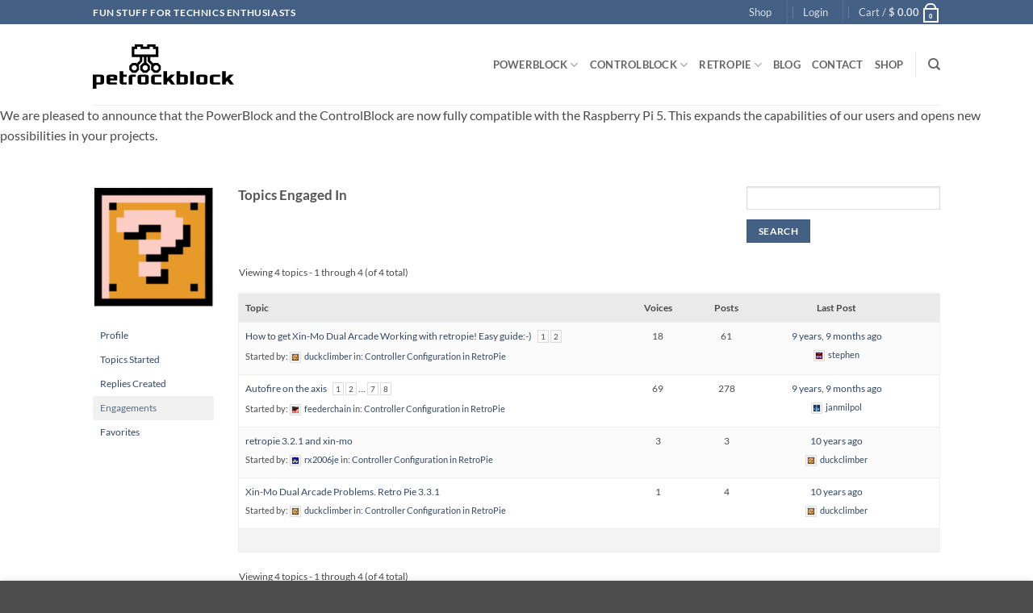

--- FILE ---
content_type: text/html; charset=UTF-8
request_url: https://www.petrockblock.com/forums/users/duckclimber/engagements/
body_size: 28420
content:
<!DOCTYPE html>
<html lang="en-US" class="loading-site no-js">
<head>
	<meta charset="UTF-8" />
	<link rel="profile" href="http://gmpg.org/xfn/11" />
	<link rel="pingback" href="https://www.petrockblock.com/xmlrpc.php" />

					<script data-optimized="1" src="[data-uri]" defer></script>
			<script data-optimized="1" src="[data-uri]" defer></script>
<title>petrockblock</title>
<meta name='robots' content='max-image-preview:large' />
<meta name="viewport" content="width=device-width, initial-scale=1" /><link rel='dns-prefetch' href='//www.petrockblock.com' />
<link rel='dns-prefetch' href='//challenges.cloudflare.com' />
<link rel='prefetch' href='https://www.petrockblock.com/wp-content/themes/flatsome/assets/js/flatsome.js?ver=e2eddd6c228105dac048' />
<link rel='prefetch' href='https://www.petrockblock.com/wp-content/themes/flatsome/assets/js/chunk.slider.js?ver=3.20.4' />
<link rel='prefetch' href='https://www.petrockblock.com/wp-content/themes/flatsome/assets/js/chunk.popups.js?ver=3.20.4' />
<link rel='prefetch' href='https://www.petrockblock.com/wp-content/themes/flatsome/assets/js/chunk.tooltips.js?ver=3.20.4' />
<link rel='prefetch' href='https://www.petrockblock.com/wp-content/themes/flatsome/assets/js/woocommerce.js?ver=1c9be63d628ff7c3ff4c' />
<link rel="alternate" type="application/rss+xml" title="petrockblock &raquo; Feed" href="https://www.petrockblock.com/feed/" />
<link rel="alternate" type="application/rss+xml" title="petrockblock &raquo; Comments Feed" href="https://www.petrockblock.com/comments/feed/" />

<link data-optimized="2" rel="stylesheet" href="https://www.petrockblock.com/wp-content/litespeed/css/f5fea604b0e084b3e7537d1f07b7c522.css?ver=0f8c0" />










<script type="text/javascript" src="https://www.petrockblock.com/wp-includes/js/jquery/jquery.min.js?ver=3.7.1" id="jquery-core-js"></script>
<script data-optimized="1" type="text/javascript" src="https://www.petrockblock.com/wp-content/litespeed/js/3f0261a8df19cd7c03b03c1c27341277.js?ver=9945f" id="wc-jquery-blockui-js" data-wp-strategy="defer"></script>
<script data-optimized="1" type="text/javascript" src="https://www.petrockblock.com/wp-content/litespeed/js/f1e0a7751077baf3ce76f1e1b2bd98c1.js?ver=7f851" id="wc-js-cookie-js" data-wp-strategy="defer"></script>
<link rel="https://api.w.org/" href="https://www.petrockblock.com/wp-json/" /><link rel="EditURI" type="application/rsd+xml" title="RSD" href="https://www.petrockblock.com/xmlrpc.php?rsd" />
<meta name="generator" content="WordPress 6.9" />
<meta name="generator" content="WooCommerce 10.4.3" />
<meta name="generator" content="dominant-color-images 1.2.0">
	<noscript><style>.woocommerce-product-gallery{ opacity: 1 !important; }</style></noscript>
	<link rel="icon" href="https://www.petrockblock.com/wp-content/uploads/2017/08/cropped-petrockblock_logo-e1502395300411-32x32.png" sizes="32x32" />
<link rel="icon" href="https://www.petrockblock.com/wp-content/uploads/2017/08/cropped-petrockblock_logo-e1502395300411-192x192.png" sizes="192x192" />
<link rel="apple-touch-icon" href="https://www.petrockblock.com/wp-content/uploads/2017/08/cropped-petrockblock_logo-e1502395300411-180x180.png" />
<meta name="msapplication-TileImage" content="https://www.petrockblock.com/wp-content/uploads/2017/08/cropped-petrockblock_logo-e1502395300411-270x270.png" />



</head>

<body class="bbp-user-page single singular bbpress bbp-no-js wp-theme-flatsome wp-child-theme-flatsome-child theme-flatsome woocommerce-no-js lightbox nav-dropdown-has-arrow nav-dropdown-has-shadow nav-dropdown-has-border">


<script data-optimized="1" type="text/javascript" id="bbp-swap-no-js-body-class" src="[data-uri]" defer></script>


<a class="skip-link screen-reader-text" href="#main">Skip to content</a>

<div id="wrapper">

	
	<header id="header" class="header has-sticky sticky-jump">
		<div class="header-wrapper">
			<div id="top-bar" class="header-top hide-for-sticky nav-dark">
    <div class="flex-row container">
      <div class="flex-col hide-for-medium flex-left">
          <ul class="nav nav-left medium-nav-center nav-small  nav-divided">
              <li class="html custom html_topbar_left"><strong class="uppercase">Fun Stuff for Technics Enthusiasts </strong></li>          </ul>
      </div>

      <div class="flex-col hide-for-medium flex-center">
          <ul class="nav nav-center nav-small  nav-divided">
                        </ul>
      </div>

      <div class="flex-col hide-for-medium flex-right">
         <ul class="nav top-bar-nav nav-right nav-small  nav-divided">
              <li id="menu-item-126417" class="menu-item menu-item-type-post_type menu-item-object-page menu-item-126417 menu-item-design-default"><a href="https://www.petrockblock.com/shop/" class="nav-top-link">Shop</a></li>
<li class="header-divider"></li>
<li class="account-item has-icon">

	<a href="https://www.petrockblock.com/my-account/" class="nav-top-link nav-top-not-logged-in is-small" title="Login" role="button" data-open="#login-form-popup" aria-controls="login-form-popup" aria-expanded="false" aria-haspopup="dialog" data-flatsome-role-button>
					<span>
			Login			</span>
				</a>




</li>
<li class="header-divider"></li><li class="cart-item has-icon has-dropdown">

<a href="https://www.petrockblock.com/cart/" class="header-cart-link nav-top-link is-small" title="Cart" aria-label="View cart" aria-expanded="false" aria-haspopup="true" role="button" data-flatsome-role-button>

<span class="header-cart-title">
   Cart   /      <span class="cart-price"><span class="woocommerce-Price-amount amount"><bdi><span class="woocommerce-Price-currencySymbol">&#36;</span>&nbsp;0.00</bdi></span></span>
  </span>

    <span class="cart-icon image-icon">
    <strong>0</strong>
  </span>
  </a>

 <ul class="nav-dropdown nav-dropdown-default">
    <li class="html widget_shopping_cart">
      <div class="widget_shopping_cart_content">
        

	<div class="ux-mini-cart-empty flex flex-row-col text-center pt pb">
				<div class="ux-mini-cart-empty-icon">
			<svg aria-hidden="true" xmlns="http://www.w3.org/2000/svg" viewBox="0 0 17 19" style="opacity:.1;height:80px;">
				<path d="M8.5 0C6.7 0 5.3 1.2 5.3 2.7v2H2.1c-.3 0-.6.3-.7.7L0 18.2c0 .4.2.8.6.8h15.7c.4 0 .7-.3.7-.7v-.1L15.6 5.4c0-.3-.3-.6-.7-.6h-3.2v-2c0-1.6-1.4-2.8-3.2-2.8zM6.7 2.7c0-.8.8-1.4 1.8-1.4s1.8.6 1.8 1.4v2H6.7v-2zm7.5 3.4 1.3 11.5h-14L2.8 6.1h2.5v1.4c0 .4.3.7.7.7.4 0 .7-.3.7-.7V6.1h3.5v1.4c0 .4.3.7.7.7s.7-.3.7-.7V6.1h2.6z" fill-rule="evenodd" clip-rule="evenodd" fill="currentColor"></path>
			</svg>
		</div>
				<p class="woocommerce-mini-cart__empty-message empty">No products in the cart.</p>
					<p class="return-to-shop">
				<a class="button primary wc-backward" href="https://www.petrockblock.com/shop/">
					Return to shop				</a>
			</p>
				</div>


      </div>
    </li>
     </ul>

</li>
          </ul>
      </div>

            <div class="flex-col show-for-medium flex-grow">
          <ul class="nav nav-center nav-small mobile-nav  nav-divided">
              <li class="html custom html_topbar_left"><strong class="uppercase">Fun Stuff for Technics Enthusiasts </strong></li>          </ul>
      </div>
      
    </div>
</div>
<div id="masthead" class="header-main ">
      <div class="header-inner flex-row container logo-left medium-logo-center" role="navigation">

          <!-- Logo -->
          <div id="logo" class="flex-col logo">
            
<!-- Header logo -->
<a href="https://www.petrockblock.com/" title="petrockblock - Fun Stuff for Technics Enthusiasts" rel="home">
		<img width="1" height="1" src="https://www.petrockblock.com/wp-content/uploads/2019/09/petrockblock_logo.svg" class="header_logo header-logo" alt="petrockblock"/><img  width="1" height="1" src="https://www.petrockblock.com/wp-content/uploads/2019/09/petrockblock_logo.svg" class="header-logo-dark" alt="petrockblock"/></a>
          </div>

          <!-- Mobile Left Elements -->
          <div class="flex-col show-for-medium flex-left">
            <ul class="mobile-nav nav nav-left ">
              <li class="nav-icon has-icon">
			<a href="#" class="is-small" data-open="#main-menu" data-pos="left" data-bg="main-menu-overlay" role="button" aria-label="Menu" aria-controls="main-menu" aria-expanded="false" aria-haspopup="dialog" data-flatsome-role-button>
			<i class="icon-menu" aria-hidden="true"></i>					</a>
	</li>
            </ul>
          </div>

          <!-- Left Elements -->
          <div class="flex-col hide-for-medium flex-left
            flex-grow">
            <ul class="header-nav header-nav-main nav nav-left  nav-uppercase" >
                          </ul>
          </div>

          <!-- Right Elements -->
          <div class="flex-col hide-for-medium flex-right">
            <ul class="header-nav header-nav-main nav nav-right  nav-uppercase">
              <li id="menu-item-123273" class="menu-item menu-item-type-post_type menu-item-object-page menu-item-has-children menu-item-123273 menu-item-design-default has-dropdown"><a href="https://www.petrockblock.com/powerblock-raspberry-pi-power-button/" class="nav-top-link" aria-expanded="false" aria-haspopup="menu">POWERBLOCK<i class="icon-angle-down" aria-hidden="true"></i></a>
<ul class="sub-menu nav-dropdown nav-dropdown-default">
	<li id="menu-item-123338" class="menu-item menu-item-type-post_type menu-item-object-page menu-item-123338"><a href="https://www.petrockblock.com/powerblock-raspberry-pi-power-button/">About</a></li>
	<li id="menu-item-123602" class="menu-item menu-item-type-post_type menu-item-object-product menu-item-123602"><a href="https://www.petrockblock.com/product/powerblock/">Order</a></li>
	<li id="menu-item-146459" class="menu-item menu-item-type-post_type menu-item-object-page menu-item-146459"><a href="https://www.petrockblock.com/powerblock-getting-started/">Getting Started</a></li>
	<li id="menu-item-146597" class="menu-item menu-item-type-post_type menu-item-object-page menu-item-146597"><a href="https://www.petrockblock.com/powerblock-tutorials/">Tutorials</a></li>
	<li id="menu-item-126227" class="menu-item menu-item-type-custom menu-item-object-custom menu-item-126227"><a href="https://www.petrockblock.com/compatibility-information/#powerblock">Compatibility</a></li>
	<li id="menu-item-123340" class="menu-item menu-item-type-custom menu-item-object-custom menu-item-123340"><a href="https://retropie.org.uk/forum/category/14/controlblock-powerblock-co">Support Forum</a></li>
	<li id="menu-item-128473" class="menu-item menu-item-type-post_type menu-item-object-page menu-item-128473"><a href="https://www.petrockblock.com/powerblockling/">PowerBlockling</a></li>
</ul>
</li>
<li id="menu-item-123206" class="menu-item menu-item-type-post_type menu-item-object-page menu-item-has-children menu-item-123206 menu-item-design-default has-dropdown"><a href="https://www.petrockblock.com/controlblock/" class="nav-top-link" aria-expanded="false" aria-haspopup="menu">CONTROLBLOCK<i class="icon-angle-down" aria-hidden="true"></i></a>
<ul class="sub-menu nav-dropdown nav-dropdown-default">
	<li id="menu-item-123339" class="menu-item menu-item-type-post_type menu-item-object-page menu-item-123339"><a href="https://www.petrockblock.com/controlblock/">About</a></li>
	<li id="menu-item-123601" class="menu-item menu-item-type-post_type menu-item-object-product menu-item-123601"><a href="https://www.petrockblock.com/product/controlblock/">Order</a></li>
	<li id="menu-item-146570" class="menu-item menu-item-type-post_type menu-item-object-page menu-item-146570"><a href="https://www.petrockblock.com/getting-started-with-the-controlblock/">Getting Started</a></li>
	<li id="menu-item-146601" class="menu-item menu-item-type-post_type menu-item-object-page menu-item-146601"><a href="https://www.petrockblock.com/controlblock-tutorials/">Tutorials</a></li>
	<li id="menu-item-126226" class="menu-item menu-item-type-custom menu-item-object-custom menu-item-126226"><a href="https://www.petrockblock.com/compatibility-information/#controlblock">Compatibility</a></li>
	<li id="menu-item-123341" class="menu-item menu-item-type-custom menu-item-object-custom menu-item-123341"><a href="https://retropie.org.uk/forum/category/14/controlblock-powerblock-co">Support Forum</a></li>
</ul>
</li>
<li id="menu-item-123679" class="menu-item menu-item-type-taxonomy menu-item-object-category menu-item-has-children menu-item-123679 menu-item-design-default has-dropdown"><a href="https://www.petrockblock.com/category/retropie-project/" class="nav-top-link" aria-expanded="false" aria-haspopup="menu">RETROPIE<i class="icon-angle-down" aria-hidden="true"></i></a>
<ul class="sub-menu nav-dropdown nav-dropdown-default">
	<li id="menu-item-135076" class="menu-item menu-item-type-post_type menu-item-object-page menu-item-135076"><a href="https://www.petrockblock.com/retropie-logo/">RetroPie Logo</a></li>
	<li id="menu-item-123684" class="menu-item menu-item-type-post_type menu-item-object-page menu-item-123684"><a href="https://www.petrockblock.com/retropie/">Historic Project Page</a></li>
	<li id="menu-item-3777" class="menu-item menu-item-type-post_type menu-item-object-forum menu-item-3777"><a href="https://www.petrockblock.com/forums/forum/retropie-project-forum/">Historic Forum</a></li>
</ul>
</li>
<li id="menu-item-146580" class="menu-item menu-item-type-post_type menu-item-object-page menu-item-146580 menu-item-design-default"><a href="https://www.petrockblock.com/blog-posts/" class="nav-top-link">Blog</a></li>
<li id="menu-item-868" class="menu-item menu-item-type-post_type menu-item-object-page menu-item-868 menu-item-design-default"><a href="https://www.petrockblock.com/contact/" class="nav-top-link">CONTACT</a></li>
<li id="menu-item-146218" class="menu-item menu-item-type-post_type menu-item-object-page menu-item-146218 menu-item-design-default"><a href="https://www.petrockblock.com/shop/" class="nav-top-link">Shop</a></li>
<li class="header-divider"></li><li class="header-search header-search-dropdown has-icon has-dropdown menu-item-has-children">
		<a href="#" aria-label="Search" aria-haspopup="true" aria-expanded="false" aria-controls="ux-search-dropdown" class="nav-top-link is-small"><i class="icon-search" aria-hidden="true"></i></a>
		<ul id="ux-search-dropdown" class="nav-dropdown nav-dropdown-default">
	 	<li class="header-search-form search-form html relative has-icon">
	<div class="header-search-form-wrapper">
		<div class="searchform-wrapper ux-search-box relative is-normal"><form role="search" method="get" class="searchform" action="https://www.petrockblock.com/">
	<div class="flex-row relative">
						<div class="flex-col flex-grow">
			<label class="screen-reader-text" for="woocommerce-product-search-field-0">Search for:</label>
			<input type="search" id="woocommerce-product-search-field-0" class="search-field mb-0" placeholder="Search&hellip;" value="" name="s" />
			<input type="hidden" name="post_type" value="product" />
					</div>
		<div class="flex-col">
			<button type="submit" value="Search" class="ux-search-submit submit-button secondary button  icon mb-0" aria-label="Submit">
				<i class="icon-search" aria-hidden="true"></i>			</button>
		</div>
	</div>
	<div class="live-search-results text-left z-top"></div>
</form>
</div>	</div>
</li>
	</ul>
</li>
            </ul>
          </div>

          <!-- Mobile Right Elements -->
          <div class="flex-col show-for-medium flex-right">
            <ul class="mobile-nav nav nav-right ">
              <li class="cart-item has-icon">


		<a href="https://www.petrockblock.com/cart/" class="header-cart-link nav-top-link is-small off-canvas-toggle" title="Cart" aria-label="View cart" aria-expanded="false" aria-haspopup="dialog" role="button" data-open="#cart-popup" data-class="off-canvas-cart" data-pos="right" aria-controls="cart-popup" data-flatsome-role-button>

    <span class="cart-icon image-icon">
    <strong>0</strong>
  </span>
  </a>


  <!-- Cart Sidebar Popup -->
  <div id="cart-popup" class="mfp-hide">
  <div class="cart-popup-inner inner-padding cart-popup-inner--sticky">
      <div class="cart-popup-title text-center">
          <span class="heading-font uppercase">Cart</span>
          <div class="is-divider"></div>
      </div>
	  <div class="widget_shopping_cart">
		  <div class="widget_shopping_cart_content">
			  

	<div class="ux-mini-cart-empty flex flex-row-col text-center pt pb">
				<div class="ux-mini-cart-empty-icon">
			<svg aria-hidden="true" xmlns="http://www.w3.org/2000/svg" viewBox="0 0 17 19" style="opacity:.1;height:80px;">
				<path d="M8.5 0C6.7 0 5.3 1.2 5.3 2.7v2H2.1c-.3 0-.6.3-.7.7L0 18.2c0 .4.2.8.6.8h15.7c.4 0 .7-.3.7-.7v-.1L15.6 5.4c0-.3-.3-.6-.7-.6h-3.2v-2c0-1.6-1.4-2.8-3.2-2.8zM6.7 2.7c0-.8.8-1.4 1.8-1.4s1.8.6 1.8 1.4v2H6.7v-2zm7.5 3.4 1.3 11.5h-14L2.8 6.1h2.5v1.4c0 .4.3.7.7.7.4 0 .7-.3.7-.7V6.1h3.5v1.4c0 .4.3.7.7.7s.7-.3.7-.7V6.1h2.6z" fill-rule="evenodd" clip-rule="evenodd" fill="currentColor"></path>
			</svg>
		</div>
				<p class="woocommerce-mini-cart__empty-message empty">No products in the cart.</p>
					<p class="return-to-shop">
				<a class="button primary wc-backward" href="https://www.petrockblock.com/shop/">
					Return to shop				</a>
			</p>
				</div>


		  </div>
	  </div>
               </div>
  </div>

</li>
            </ul>
          </div>

      </div>

            <div class="container"><div class="top-divider full-width"></div></div>
      </div>

<div class="header-bg-container fill"><div class="header-bg-image fill"></div><div class="header-bg-color fill"></div></div>		</div>
	</header>

	
	<main id="main" class="">
		<div class="page-header-excerpt">
			<p>We are pleased to announce that the PowerBlock and the ControlBlock are now fully compatible with the Raspberry Pi 5. This expands the capabilities of our users and opens new possibilities in your projects.</p>
		</div>
		<div id="content" class="content-area page-wrapper" role="main">
	<div class="row row-main">
		<div class="large-12 col">
			<div class="col-inner">

				
									
						
<div id="bbpress-forums" class="bbpress-wrapper">

	
	
	<div id="bbp-user-wrapper">

		
<div id="bbp-single-user-details">
	<div id="bbp-user-avatar">
		<span class='vcard'>
			<a class="url fn n" href="https://www.petrockblock.com/forums/users/duckclimber/" title="duckclimber" rel="me">
				<img alt='' src="data:image/svg+xml,%3Csvg%20viewBox%3D%220%200%20150%20150%22%20xmlns%3D%22http%3A%2F%2Fwww.w3.org%2F2000%2Fsvg%22%3E%3C%2Fsvg%3E" data-src='https://secure.gravatar.com/avatar/41db5cb5fcf2d151acb52a66e6e19a7f70b1f0b204154cb9a7b27de4527e8183?s=150&#038;d=retro&#038;r=g' srcset="" data-srcset='https://secure.gravatar.com/avatar/41db5cb5fcf2d151acb52a66e6e19a7f70b1f0b204154cb9a7b27de4527e8183?s=300&#038;d=retro&#038;r=g 2x' class='lazy-load avatar avatar-150 photo' height='150' width='150' decoding='async'/>			</a>
		</span>
	</div>

	
	<div id="bbp-user-navigation">
		<ul>
			<li class="">
				<span class="vcard bbp-user-profile-link">
					<a class="url fn n" href="https://www.petrockblock.com/forums/users/duckclimber/" title="duckclimber&#039;s Profile" rel="me">Profile</a>
				</span>
			</li>

			<li class="">
				<span class='bbp-user-topics-created-link'>
					<a href="https://www.petrockblock.com/forums/users/duckclimber/topics/" title="duckclimber&#039;s Topics Started">Topics Started</a>
				</span>
			</li>

			<li class="">
				<span class='bbp-user-replies-created-link'>
					<a href="https://www.petrockblock.com/forums/users/duckclimber/replies/" title="duckclimber&#039;s Replies Created">Replies Created</a>
				</span>
			</li>

							<li class="current">
					<span class='bbp-user-engagements-created-link'>
						<a href="https://www.petrockblock.com/forums/users/duckclimber/engagements/" title="duckclimber&#039;s Engagements">Engagements</a>
					</span>
				</li>
			
							<li class="">
					<span class="bbp-user-favorites-link">
						<a href="https://www.petrockblock.com/forums/users/duckclimber/favorites/" title="duckclimber&#039;s Favorites">Favorites</a>
					</span>
				</li>
			
			
		</ul>

		
	</div>
</div>


		<div id="bbp-user-body">
									
<div id="bbp-user-engagements" class="bbp-user-engagements">

	
	<div class="bbp-search-form">
		<form role="search" method="get" id="bbp-topic-search-form">
			<div>
				<label class="screen-reader-text hidden" for="ts">Search topics:</label>
				<input type="text" value="" name="ts" id="ts" />
				<input class="button" type="submit" id="bbp_search_submit" value="Search" />
			</div>
		</form>
	</div>


	<h2 class="entry-title">Topics Engaged In</h2>
	<div class="bbp-user-section">

		
			
<div class="bbp-pagination">
	<div class="bbp-pagination-count">Viewing 4 topics - 1 through 4 (of 4 total)</div>
	<div class="bbp-pagination-links"></div>
</div>


			
<ul id="bbp-forum-0" class="bbp-topics">
	<li class="bbp-header">
		<ul class="forum-titles">
			<li class="bbp-topic-title">Topic</li>
			<li class="bbp-topic-voice-count">Voices</li>
			<li class="bbp-topic-reply-count">Posts</li>
			<li class="bbp-topic-freshness">Last Post</li>
		</ul>
	</li>

	<li class="bbp-body">

		
			
<ul id="bbp-topic-114316" class="loop-item-0 user-id-8555 bbp-parent-forum-95385 odd  post-114316 topic type-topic status-publish has-post-thumbnail hentry">
	<li class="bbp-topic-title">

		
		
		<a class="bbp-topic-permalink" href="https://www.petrockblock.com/forums/topic/how-to-get-xin-mo-dual-arcade-working-with-retropie-easy-guide/">How to get Xin-Mo Dual Arcade Working with retropie! Easy guide:-)</a>

		
		<span class="bbp-topic-pagination"><a aria-label="Page 1" class="page-numbers" href="https://www.petrockblock.com/forums/topic/how-to-get-xin-mo-dual-arcade-working-with-retropie-easy-guide/">1</a>
<a aria-label="Page 2" class="page-numbers" href="https://www.petrockblock.com/forums/topic/how-to-get-xin-mo-dual-arcade-working-with-retropie-easy-guide/page/2/">2</a></span>
		
		<p class="bbp-topic-meta">

			
			<span class="bbp-topic-started-by">Started by: <a href="https://www.petrockblock.com/forums/users/duckclimber/" title="View duckclimber&#039;s profile" class="bbp-author-link"><span  class="bbp-author-avatar"><img alt='' src="data:image/svg+xml,%3Csvg%20viewBox%3D%220%200%2014%2014%22%20xmlns%3D%22http%3A%2F%2Fwww.w3.org%2F2000%2Fsvg%22%3E%3C%2Fsvg%3E" data-src='https://secure.gravatar.com/avatar/41db5cb5fcf2d151acb52a66e6e19a7f70b1f0b204154cb9a7b27de4527e8183?s=14&#038;d=retro&#038;r=g' srcset="" data-srcset='https://secure.gravatar.com/avatar/41db5cb5fcf2d151acb52a66e6e19a7f70b1f0b204154cb9a7b27de4527e8183?s=28&#038;d=retro&#038;r=g 2x' class='lazy-load avatar avatar-14 photo' height='14' width='14' decoding='async'/></span><span  class="bbp-author-name">duckclimber</span></a></span>

			
			
				
				<span class="bbp-topic-started-in">in: <a href="https://www.petrockblock.com/forums/forum/retropie-project-forum/controller-configuration-in-retropie/">Controller Configuration in RetroPie</a></span>
				
			
		</p>

		
		
	</li>

	<li class="bbp-topic-voice-count">18</li>

	<li class="bbp-topic-reply-count">61</li>

	<li class="bbp-topic-freshness">

		
		<a href="https://www.petrockblock.com/forums/topic/how-to-get-xin-mo-dual-arcade-working-with-retropie-easy-guide/page/2/#post-122534" title="Reply To: How to get Xin-Mo Dual Arcade Working with retropie! Easy guide:-)">9 years, 9 months ago</a>
		
		<p class="bbp-topic-meta">

			
			<span class="bbp-topic-freshness-author"><a href="https://www.petrockblock.com/forums/users/stephen/" title="View stephen&#039;s profile" class="bbp-author-link"><span  class="bbp-author-avatar"><img alt='' src="data:image/svg+xml,%3Csvg%20viewBox%3D%220%200%2014%2014%22%20xmlns%3D%22http%3A%2F%2Fwww.w3.org%2F2000%2Fsvg%22%3E%3C%2Fsvg%3E" data-src='https://secure.gravatar.com/avatar/cc8ab9ce7ac236b6fa1dd1a1dadab0706c83d0514348ca29e114d4b6a76d1ce3?s=14&#038;d=retro&#038;r=g' srcset="" data-srcset='https://secure.gravatar.com/avatar/cc8ab9ce7ac236b6fa1dd1a1dadab0706c83d0514348ca29e114d4b6a76d1ce3?s=28&#038;d=retro&#038;r=g 2x' class='lazy-load avatar avatar-14 photo' height='14' width='14' decoding='async'/></span><span  class="bbp-author-name">stephen</span></a></span>

			
		</p>
	</li>
</ul><!-- #bbp-topic-114316 -->

		
			
<ul id="bbp-topic-87596" class="loop-item-1 user-id-3140 bbp-parent-forum-95385 even  post-87596 topic type-topic status-publish hentry topic-tag-configuration topic-tag-controller topic-tag-genesis topic-tag-retrobit topic-tag-retropie-2 topic-tag-tht topic-tag-ultracabs topic-tag-xinmo">
	<li class="bbp-topic-title">

		
		
		<a class="bbp-topic-permalink" href="https://www.petrockblock.com/forums/topic/autofire-on-the-axis/">Autofire on the axis</a>

		
		<span class="bbp-topic-pagination"><a aria-label="Page 1" class="page-numbers" href="https://www.petrockblock.com/forums/topic/autofire-on-the-axis/">1</a>
<a aria-label="Page 2" class="page-numbers" href="https://www.petrockblock.com/forums/topic/autofire-on-the-axis/page/2/">2</a>
<span class="page-numbers dots">&hellip;</span>
<a aria-label="Page 7" class="page-numbers" href="https://www.petrockblock.com/forums/topic/autofire-on-the-axis/page/7/">7</a>
<a aria-label="Page 8" class="page-numbers" href="https://www.petrockblock.com/forums/topic/autofire-on-the-axis/page/8/">8</a></span>
		
		<p class="bbp-topic-meta">

			
			<span class="bbp-topic-started-by">Started by: <a href="https://www.petrockblock.com/forums/users/feederchain/" title="View feederchain&#039;s profile" class="bbp-author-link"><span  class="bbp-author-avatar"><img alt='' src="data:image/svg+xml,%3Csvg%20viewBox%3D%220%200%2014%2014%22%20xmlns%3D%22http%3A%2F%2Fwww.w3.org%2F2000%2Fsvg%22%3E%3C%2Fsvg%3E" data-src='https://secure.gravatar.com/avatar/bdd9cbecbc4cbbd0de51ff6f839e10ed2b9d42840cfc62451c8902f4d5daf6c5?s=14&#038;d=retro&#038;r=g' srcset="" data-srcset='https://secure.gravatar.com/avatar/bdd9cbecbc4cbbd0de51ff6f839e10ed2b9d42840cfc62451c8902f4d5daf6c5?s=28&#038;d=retro&#038;r=g 2x' class='lazy-load avatar avatar-14 photo' height='14' width='14' decoding='async'/></span><span  class="bbp-author-name">feederchain</span></a></span>

			
			
				
				<span class="bbp-topic-started-in">in: <a href="https://www.petrockblock.com/forums/forum/retropie-project-forum/controller-configuration-in-retropie/">Controller Configuration in RetroPie</a></span>
				
			
		</p>

		
		
	</li>

	<li class="bbp-topic-voice-count">69</li>

	<li class="bbp-topic-reply-count">278</li>

	<li class="bbp-topic-freshness">

		
		<a href="https://www.petrockblock.com/forums/topic/autofire-on-the-axis/page/8/#post-121942" title="Reply To: Autofire on the axis">9 years, 9 months ago</a>
		
		<p class="bbp-topic-meta">

			
			<span class="bbp-topic-freshness-author"><a href="https://www.petrockblock.com/forums/users/janmilpol/" title="View janmilpol&#039;s profile" class="bbp-author-link"><span  class="bbp-author-avatar"><img alt='' src="data:image/svg+xml,%3Csvg%20viewBox%3D%220%200%2014%2014%22%20xmlns%3D%22http%3A%2F%2Fwww.w3.org%2F2000%2Fsvg%22%3E%3C%2Fsvg%3E" data-src='https://secure.gravatar.com/avatar/e0bc383398bb5d3230f90f7bbe6dfd5d95c80c62d7d9710d0c0e30eb93e8a5d9?s=14&#038;d=retro&#038;r=g' srcset="" data-srcset='https://secure.gravatar.com/avatar/e0bc383398bb5d3230f90f7bbe6dfd5d95c80c62d7d9710d0c0e30eb93e8a5d9?s=28&#038;d=retro&#038;r=g 2x' class='lazy-load avatar avatar-14 photo' height='14' width='14' decoding='async'/></span><span  class="bbp-author-name">janmilpol</span></a></span>

			
		</p>
	</li>
</ul><!-- #bbp-topic-87596 -->

		
			
<ul id="bbp-topic-112296" class="loop-item-2 user-id-8289 bbp-parent-forum-95385 odd  post-112296 topic type-topic status-publish hentry">
	<li class="bbp-topic-title">

		
		
		<a class="bbp-topic-permalink" href="https://www.petrockblock.com/forums/topic/retropie-3-2-1-and-xin-mo/">retropie 3.2.1 and xin-mo</a>

		
		
		
		<p class="bbp-topic-meta">

			
			<span class="bbp-topic-started-by">Started by: <a href="https://www.petrockblock.com/forums/users/rx2006je/" title="View rx2006je&#039;s profile" class="bbp-author-link"><span  class="bbp-author-avatar"><img alt='' src="data:image/svg+xml,%3Csvg%20viewBox%3D%220%200%2014%2014%22%20xmlns%3D%22http%3A%2F%2Fwww.w3.org%2F2000%2Fsvg%22%3E%3C%2Fsvg%3E" data-src='https://secure.gravatar.com/avatar/f2e32cc10728e4a8c003040e1f570676155abf7934ab83936a15c6f95ca162c6?s=14&#038;d=retro&#038;r=g' srcset="" data-srcset='https://secure.gravatar.com/avatar/f2e32cc10728e4a8c003040e1f570676155abf7934ab83936a15c6f95ca162c6?s=28&#038;d=retro&#038;r=g 2x' class='lazy-load avatar avatar-14 photo' height='14' width='14' decoding='async'/></span><span  class="bbp-author-name">rx2006je</span></a></span>

			
			
				
				<span class="bbp-topic-started-in">in: <a href="https://www.petrockblock.com/forums/forum/retropie-project-forum/controller-configuration-in-retropie/">Controller Configuration in RetroPie</a></span>
				
			
		</p>

		
		
	</li>

	<li class="bbp-topic-voice-count">3</li>

	<li class="bbp-topic-reply-count">3</li>

	<li class="bbp-topic-freshness">

		
		<a href="https://www.petrockblock.com/forums/topic/retropie-3-2-1-and-xin-mo/#post-114323" title="Reply To: retropie 3.2.1 and xin-mo">10 years ago</a>
		
		<p class="bbp-topic-meta">

			
			<span class="bbp-topic-freshness-author"><a href="https://www.petrockblock.com/forums/users/duckclimber/" title="View duckclimber&#039;s profile" class="bbp-author-link"><span  class="bbp-author-avatar"><img alt='' src="data:image/svg+xml,%3Csvg%20viewBox%3D%220%200%2014%2014%22%20xmlns%3D%22http%3A%2F%2Fwww.w3.org%2F2000%2Fsvg%22%3E%3C%2Fsvg%3E" data-src='https://secure.gravatar.com/avatar/41db5cb5fcf2d151acb52a66e6e19a7f70b1f0b204154cb9a7b27de4527e8183?s=14&#038;d=retro&#038;r=g' srcset="" data-srcset='https://secure.gravatar.com/avatar/41db5cb5fcf2d151acb52a66e6e19a7f70b1f0b204154cb9a7b27de4527e8183?s=28&#038;d=retro&#038;r=g 2x' class='lazy-load avatar avatar-14 photo' height='14' width='14' decoding='async'/></span><span  class="bbp-author-name">duckclimber</span></a></span>

			
		</p>
	</li>
</ul><!-- #bbp-topic-112296 -->

		
			
<ul id="bbp-topic-113065" class="loop-item-3 user-id-8555 bbp-parent-forum-95385 even  post-113065 topic type-topic status-publish has-post-thumbnail hentry topic-tag-joystick topic-tag-raspberry-pi-2 topic-tag-retropie-3-3-1 topic-tag-usb-to-raspberry-pi-joystick topic-tag-xin-mo topic-tag-xin-mo-controller topic-tag-xin-moxin-modual">
	<li class="bbp-topic-title">

		
		
		<a class="bbp-topic-permalink" href="https://www.petrockblock.com/forums/topic/xin-moxin-modual-arcade-problems-please-help/">Xin-Mo Dual Arcade Problems. Retro Pie 3.3.1</a>

		
		
		
		<p class="bbp-topic-meta">

			
			<span class="bbp-topic-started-by">Started by: <a href="https://www.petrockblock.com/forums/users/duckclimber/" title="View duckclimber&#039;s profile" class="bbp-author-link"><span  class="bbp-author-avatar"><img alt='' src="data:image/svg+xml,%3Csvg%20viewBox%3D%220%200%2014%2014%22%20xmlns%3D%22http%3A%2F%2Fwww.w3.org%2F2000%2Fsvg%22%3E%3C%2Fsvg%3E" data-src='https://secure.gravatar.com/avatar/41db5cb5fcf2d151acb52a66e6e19a7f70b1f0b204154cb9a7b27de4527e8183?s=14&#038;d=retro&#038;r=g' srcset="" data-srcset='https://secure.gravatar.com/avatar/41db5cb5fcf2d151acb52a66e6e19a7f70b1f0b204154cb9a7b27de4527e8183?s=28&#038;d=retro&#038;r=g 2x' class='lazy-load avatar avatar-14 photo' height='14' width='14' decoding='async'/></span><span  class="bbp-author-name">duckclimber</span></a></span>

			
			
				
				<span class="bbp-topic-started-in">in: <a href="https://www.petrockblock.com/forums/forum/retropie-project-forum/controller-configuration-in-retropie/">Controller Configuration in RetroPie</a></span>
				
			
		</p>

		
		
	</li>

	<li class="bbp-topic-voice-count">1</li>

	<li class="bbp-topic-reply-count">4</li>

	<li class="bbp-topic-freshness">

		
		<a href="https://www.petrockblock.com/forums/topic/xin-moxin-modual-arcade-problems-please-help/#post-114319" title="Reply To: Xin-Mo Dual Arcade Problems. Retro Pie 3.3.1">10 years ago</a>
		
		<p class="bbp-topic-meta">

			
			<span class="bbp-topic-freshness-author"><a href="https://www.petrockblock.com/forums/users/duckclimber/" title="View duckclimber&#039;s profile" class="bbp-author-link"><span  class="bbp-author-avatar"><img alt='' src="data:image/svg+xml,%3Csvg%20viewBox%3D%220%200%2014%2014%22%20xmlns%3D%22http%3A%2F%2Fwww.w3.org%2F2000%2Fsvg%22%3E%3C%2Fsvg%3E" data-src='https://secure.gravatar.com/avatar/41db5cb5fcf2d151acb52a66e6e19a7f70b1f0b204154cb9a7b27de4527e8183?s=14&#038;d=retro&#038;r=g' srcset="" data-srcset='https://secure.gravatar.com/avatar/41db5cb5fcf2d151acb52a66e6e19a7f70b1f0b204154cb9a7b27de4527e8183?s=28&#038;d=retro&#038;r=g 2x' class='lazy-load avatar avatar-14 photo' height='14' width='14' decoding='async'/></span><span  class="bbp-author-name">duckclimber</span></a></span>

			
		</p>
	</li>
</ul><!-- #bbp-topic-113065 -->

		
	</li>

	<li class="bbp-footer">
		<div class="tr">
			<p>
				<span class="td colspan4">&nbsp;</span>
			</p>
		</div><!-- .tr -->
	</li>
</ul><!-- #bbp-forum-0 -->


			
<div class="bbp-pagination">
	<div class="bbp-pagination-count">Viewing 4 topics - 1 through 4 (of 4 total)</div>
	<div class="bbp-pagination-links"></div>
</div>


		
	</div>
</div><!-- #bbp-user-engagements -->

														</div>
	</div>

	
</div>

					
												</div>
		</div>
	</div>
</div>


</main>

<footer id="footer" class="footer-wrapper">

	
<!-- FOOTER 1 -->
<div class="footer-widgets footer footer-1">
		<div class="row large-columns-3 mb-0">
	   		<div id="woocommerce_products-12" class="col pb-0 widget woocommerce widget_products"><span class="widget-title">Latest</span><div class="is-divider small"></div><ul class="product_list_widget"><li>
	
	<a href="https://www.petrockblock.com/product/flipper-key-ring/">
		<img width="100" height="100" src="data:image/svg+xml,%3Csvg%20viewBox%3D%220%200%20100%20100%22%20xmlns%3D%22http%3A%2F%2Fwww.w3.org%2F2000%2Fsvg%22%3E%3C%2Fsvg%3E" data-src="https://www.petrockblock.com/wp-content/uploads/2025/01/IMG_1923-100x100.jpg" class="lazy-load attachment-woocommerce_gallery_thumbnail size-woocommerce_gallery_thumbnail not-transparent" alt="Flipper Key Ring Product Image 1" decoding="async" srcset="" data-srcset="https://www.petrockblock.com/wp-content/uploads/2025/01/IMG_1923-100x100.jpg 100w, https://www.petrockblock.com/wp-content/uploads/2025/01/IMG_1923-280x280.jpg 280w" sizes="auto, (max-width: 100px) 100vw, 100px" data-has-transparency="false" data-dominant-color="e6e8ed" style="--dominant-color: #e6e8ed;" />		<span class="product-title">Customizable Flipper Key Ring</span>
	</a>

				
	<span class="woocommerce-Price-amount amount"><bdi><span class="woocommerce-Price-currencySymbol">&#36;</span>&nbsp;9.90</bdi></span>
	</li>
<li>
	
	<a href="https://www.petrockblock.com/product/led-mount/">
		<img width="100" height="100" src="data:image/svg+xml,%3Csvg%20viewBox%3D%220%200%20100%20100%22%20xmlns%3D%22http%3A%2F%2Fwww.w3.org%2F2000%2Fsvg%22%3E%3C%2Fsvg%3E" data-src="https://www.petrockblock.com/wp-content/uploads/2024/11/IMG_1787-100x100.jpg" class="lazy-load attachment-woocommerce_gallery_thumbnail size-woocommerce_gallery_thumbnail not-transparent" alt="Star-shaped LED Mount" decoding="async" srcset="" data-srcset="https://www.petrockblock.com/wp-content/uploads/2024/11/IMG_1787-100x100.jpg 100w, https://www.petrockblock.com/wp-content/uploads/2024/11/IMG_1787-280x280.jpg 280w" sizes="auto, (max-width: 100px) 100vw, 100px" data-has-transparency="false" data-dominant-color="f1f2f2" style="--dominant-color: #f1f2f2;" />		<span class="product-title">LED Mount</span>
	</a>

				
	<span class="woocommerce-Price-amount amount"><bdi><span class="woocommerce-Price-currencySymbol">&#36;</span>&nbsp;2.50</bdi></span>
	</li>
<li>
	
	<a href="https://www.petrockblock.com/product/rgb-led-resistor-board/">
		<img width="100" height="100" src="data:image/svg+xml,%3Csvg%20viewBox%3D%220%200%20100%20100%22%20xmlns%3D%22http%3A%2F%2Fwww.w3.org%2F2000%2Fsvg%22%3E%3C%2Fsvg%3E" data-src="https://www.petrockblock.com/wp-content/uploads/2024/11/IMG_1770-100x100.jpg" class="lazy-load attachment-woocommerce_gallery_thumbnail size-woocommerce_gallery_thumbnail not-transparent" alt="RGB LED Resistor Board" decoding="async" srcset="" data-srcset="https://www.petrockblock.com/wp-content/uploads/2024/11/IMG_1770-100x100.jpg 100w, https://www.petrockblock.com/wp-content/uploads/2024/11/IMG_1770-280x280.jpg 280w" sizes="auto, (max-width: 100px) 100vw, 100px" data-has-transparency="false" data-dominant-color="c8dccc" style="--dominant-color: #c8dccc;" />		<span class="product-title">RGB LED Resistor Board</span>
	</a>

				
	<del aria-hidden="true"><span class="woocommerce-Price-amount amount"><bdi><span class="woocommerce-Price-currencySymbol">&#36;</span>&nbsp;12.52</bdi></span></del> <span class="screen-reader-text">Original price was: &#036;&nbsp;12.52.</span><ins aria-hidden="true"><span class="woocommerce-Price-amount amount"><bdi><span class="woocommerce-Price-currencySymbol">&#36;</span>&nbsp;11.68</bdi></span></ins><span class="screen-reader-text">Current price is: &#036;&nbsp;11.68.</span>
	</li>
<li>
	
	<a href="https://www.petrockblock.com/product/cabinet-decals-template/">
		<img width="100" height="100" src="data:image/svg+xml,%3Csvg%20viewBox%3D%220%200%20100%20100%22%20xmlns%3D%22http%3A%2F%2Fwww.w3.org%2F2000%2Fsvg%22%3E%3C%2Fsvg%3E" data-src="https://www.petrockblock.com/wp-content/uploads/2024/11/pinball_widebody_cabinet_decals_template-100x100.png" class="lazy-load attachment-woocommerce_gallery_thumbnail size-woocommerce_gallery_thumbnail has-transparency" alt="Pinball Widebody Cabinet Decals Template" decoding="async" srcset="" data-srcset="https://www.petrockblock.com/wp-content/uploads/2024/11/pinball_widebody_cabinet_decals_template-100x100.png 100w, https://www.petrockblock.com/wp-content/uploads/2024/11/pinball_widebody_cabinet_decals_template-280x280.png 280w" sizes="auto, (max-width: 100px) 100vw, 100px" data-has-transparency="true" data-dominant-color="dbdcdc" style="--dominant-color: #dbdcdc;" />		<span class="product-title">Widebody Cabinet Decals Template</span>
	</a>

				
	<span class="woocommerce-Price-amount amount"><bdi><span class="woocommerce-Price-currencySymbol">&#36;</span>&nbsp;0.00</bdi></span>
	</li>
</ul></div><div id="woocommerce_top_rated_products-3" class="col pb-0 widget woocommerce widget_top_rated_products"><span class="widget-title">Top Rated</span><div class="is-divider small"></div><ul class="product_list_widget"><li>
	
	<a href="https://www.petrockblock.com/product/powerblock/">
		<img width="100" height="100" src="data:image/svg+xml,%3Csvg%20viewBox%3D%220%200%20100%20100%22%20xmlns%3D%22http%3A%2F%2Fwww.w3.org%2F2000%2Fsvg%22%3E%3C%2Fsvg%3E" data-src="https://www.petrockblock.com/wp-content/uploads/2020/03/PowerBlock_2_2-100x100.jpg" class="lazy-load attachment-woocommerce_gallery_thumbnail size-woocommerce_gallery_thumbnail" alt="PowerBlock Top View" decoding="async" srcset="" data-srcset="https://www.petrockblock.com/wp-content/uploads/2020/03/PowerBlock_2_2-100x100.jpg 100w, https://www.petrockblock.com/wp-content/uploads/2020/03/PowerBlock_2_2-510x510.jpg 510w, https://www.petrockblock.com/wp-content/uploads/2020/03/PowerBlock_2_2-300x300.jpg 300w, https://www.petrockblock.com/wp-content/uploads/2020/03/PowerBlock_2_2-150x150.jpg 150w, https://www.petrockblock.com/wp-content/uploads/2020/03/PowerBlock_2_2-66x66.jpg 66w, https://www.petrockblock.com/wp-content/uploads/2020/03/PowerBlock_2_2-200x200.jpg 200w, https://www.petrockblock.com/wp-content/uploads/2020/03/PowerBlock_2_2-400x400.jpg 400w, https://www.petrockblock.com/wp-content/uploads/2020/03/PowerBlock_2_2-500x500.jpg 500w, https://www.petrockblock.com/wp-content/uploads/2020/03/PowerBlock_2_2.jpg 600w" sizes="auto, (max-width: 100px) 100vw, 100px" />		<span class="product-title">PowerBlock</span>
	</a>

			<div class="star-rating" role="img" aria-label="Rated 5.00 out of 5"><span style="width:100%">Rated <strong class="rating">5.00</strong> out of 5</span></div>	
	<span class="woocommerce-Price-amount amount"><bdi><span class="woocommerce-Price-currencySymbol">&#36;</span>&nbsp;21.90</bdi></span>
	</li>
<li>
	
	<a href="https://www.petrockblock.com/product/controlblock/">
		<img width="100" height="100" src="data:image/svg+xml,%3Csvg%20viewBox%3D%220%200%20100%20100%22%20xmlns%3D%22http%3A%2F%2Fwww.w3.org%2F2000%2Fsvg%22%3E%3C%2Fsvg%3E" data-src="https://www.petrockblock.com/wp-content/uploads/2020/10/IMG_7532_512-100x100.jpg" class="lazy-load attachment-woocommerce_gallery_thumbnail size-woocommerce_gallery_thumbnail" alt="ControlBlock Front View" decoding="async" srcset="" data-srcset="https://www.petrockblock.com/wp-content/uploads/2020/10/IMG_7532_512-100x100.jpg 100w, https://www.petrockblock.com/wp-content/uploads/2020/10/IMG_7532_512-150x150.jpg 150w, https://www.petrockblock.com/wp-content/uploads/2020/10/IMG_7532_512-66x66.jpg 66w" sizes="auto, (max-width: 100px) 100vw, 100px" />		<span class="product-title">ControlBlock</span>
	</a>

			<div class="star-rating" role="img" aria-label="Rated 5.00 out of 5"><span style="width:100%">Rated <strong class="rating">5.00</strong> out of 5</span></div>	
	<span class="woocommerce-Price-amount amount"><bdi><span class="woocommerce-Price-currencySymbol">&#36;</span>&nbsp;37.90</bdi></span>
	</li>
<li>
	
	<a href="https://www.petrockblock.com/product/gamepadblock/">
		<img width="100" height="100" src="data:image/svg+xml,%3Csvg%20viewBox%3D%220%200%20100%20100%22%20xmlns%3D%22http%3A%2F%2Fwww.w3.org%2F2000%2Fsvg%22%3E%3C%2Fsvg%3E" data-src="https://www.petrockblock.com/wp-content/uploads/2017/09/GamepadBlock_9-e1508571761416-100x100.jpg" class="lazy-load attachment-woocommerce_gallery_thumbnail size-woocommerce_gallery_thumbnail" alt="GamepadBlock" decoding="async" srcset="" data-srcset="https://www.petrockblock.com/wp-content/uploads/2017/09/GamepadBlock_9-e1508571761416-100x100.jpg 100w, https://www.petrockblock.com/wp-content/uploads/2017/09/GamepadBlock_9-e1508571761416-350x350.jpg 350w" sizes="auto, (max-width: 100px) 100vw, 100px" />		<span class="product-title">GamepadBlock</span>
	</a>

			<div class="star-rating" role="img" aria-label="Rated 5.00 out of 5"><span style="width:100%">Rated <strong class="rating">5.00</strong> out of 5</span></div>	
	<span class="woocommerce-Price-amount amount"><bdi><span class="woocommerce-Price-currencySymbol">&#36;</span>&nbsp;25.90</bdi></span>
	</li>
</ul></div><div id="woocommerce_products-11" class="col pb-0 widget woocommerce widget_products"><span class="widget-title">Best Selling</span><div class="is-divider small"></div><ul class="product_list_widget"><li>
	
	<a href="https://www.petrockblock.com/product/powerblock/">
		<img width="100" height="100" src="data:image/svg+xml,%3Csvg%20viewBox%3D%220%200%20100%20100%22%20xmlns%3D%22http%3A%2F%2Fwww.w3.org%2F2000%2Fsvg%22%3E%3C%2Fsvg%3E" data-src="https://www.petrockblock.com/wp-content/uploads/2020/03/PowerBlock_2_2-100x100.jpg" class="lazy-load attachment-woocommerce_gallery_thumbnail size-woocommerce_gallery_thumbnail" alt="PowerBlock Top View" decoding="async" srcset="" data-srcset="https://www.petrockblock.com/wp-content/uploads/2020/03/PowerBlock_2_2-100x100.jpg 100w, https://www.petrockblock.com/wp-content/uploads/2020/03/PowerBlock_2_2-510x510.jpg 510w, https://www.petrockblock.com/wp-content/uploads/2020/03/PowerBlock_2_2-300x300.jpg 300w, https://www.petrockblock.com/wp-content/uploads/2020/03/PowerBlock_2_2-150x150.jpg 150w, https://www.petrockblock.com/wp-content/uploads/2020/03/PowerBlock_2_2-66x66.jpg 66w, https://www.petrockblock.com/wp-content/uploads/2020/03/PowerBlock_2_2-200x200.jpg 200w, https://www.petrockblock.com/wp-content/uploads/2020/03/PowerBlock_2_2-400x400.jpg 400w, https://www.petrockblock.com/wp-content/uploads/2020/03/PowerBlock_2_2-500x500.jpg 500w, https://www.petrockblock.com/wp-content/uploads/2020/03/PowerBlock_2_2.jpg 600w" sizes="auto, (max-width: 100px) 100vw, 100px" />		<span class="product-title">PowerBlock</span>
	</a>

			<div class="star-rating" role="img" aria-label="Rated 5.00 out of 5"><span style="width:100%">Rated <strong class="rating">5.00</strong> out of 5</span></div>	
	<span class="woocommerce-Price-amount amount"><bdi><span class="woocommerce-Price-currencySymbol">&#36;</span>&nbsp;21.90</bdi></span>
	</li>
<li>
	
	<a href="https://www.petrockblock.com/product/controlblock/">
		<img width="100" height="100" src="data:image/svg+xml,%3Csvg%20viewBox%3D%220%200%20100%20100%22%20xmlns%3D%22http%3A%2F%2Fwww.w3.org%2F2000%2Fsvg%22%3E%3C%2Fsvg%3E" data-src="https://www.petrockblock.com/wp-content/uploads/2020/10/IMG_7532_512-100x100.jpg" class="lazy-load attachment-woocommerce_gallery_thumbnail size-woocommerce_gallery_thumbnail" alt="ControlBlock Front View" decoding="async" srcset="" data-srcset="https://www.petrockblock.com/wp-content/uploads/2020/10/IMG_7532_512-100x100.jpg 100w, https://www.petrockblock.com/wp-content/uploads/2020/10/IMG_7532_512-150x150.jpg 150w, https://www.petrockblock.com/wp-content/uploads/2020/10/IMG_7532_512-66x66.jpg 66w" sizes="auto, (max-width: 100px) 100vw, 100px" />		<span class="product-title">ControlBlock</span>
	</a>

			<div class="star-rating" role="img" aria-label="Rated 5.00 out of 5"><span style="width:100%">Rated <strong class="rating">5.00</strong> out of 5</span></div>	
	<span class="woocommerce-Price-amount amount"><bdi><span class="woocommerce-Price-currencySymbol">&#36;</span>&nbsp;37.90</bdi></span>
	</li>
<li>
	
	<a href="https://www.petrockblock.com/product/gamepadblock/">
		<img width="100" height="100" src="data:image/svg+xml,%3Csvg%20viewBox%3D%220%200%20100%20100%22%20xmlns%3D%22http%3A%2F%2Fwww.w3.org%2F2000%2Fsvg%22%3E%3C%2Fsvg%3E" data-src="https://www.petrockblock.com/wp-content/uploads/2017/09/GamepadBlock_9-e1508571761416-100x100.jpg" class="lazy-load attachment-woocommerce_gallery_thumbnail size-woocommerce_gallery_thumbnail" alt="GamepadBlock" decoding="async" srcset="" data-srcset="https://www.petrockblock.com/wp-content/uploads/2017/09/GamepadBlock_9-e1508571761416-100x100.jpg 100w, https://www.petrockblock.com/wp-content/uploads/2017/09/GamepadBlock_9-e1508571761416-350x350.jpg 350w" sizes="auto, (max-width: 100px) 100vw, 100px" />		<span class="product-title">GamepadBlock</span>
	</a>

			<div class="star-rating" role="img" aria-label="Rated 5.00 out of 5"><span style="width:100%">Rated <strong class="rating">5.00</strong> out of 5</span></div>	
	<span class="woocommerce-Price-amount amount"><bdi><span class="woocommerce-Price-currencySymbol">&#36;</span>&nbsp;25.90</bdi></span>
	</li>
<li>
	
	<a href="https://www.petrockblock.com/product/powerblockling/">
		<img width="100" height="100" src="data:image/svg+xml,%3Csvg%20viewBox%3D%220%200%20100%20100%22%20xmlns%3D%22http%3A%2F%2Fwww.w3.org%2F2000%2Fsvg%22%3E%3C%2Fsvg%3E" data-src="https://www.petrockblock.com/wp-content/uploads/2019/10/IMG_6118-e1572381651356-100x100.jpeg" class="lazy-load attachment-woocommerce_gallery_thumbnail size-woocommerce_gallery_thumbnail" alt="PowerBlockling" decoding="async" />		<span class="product-title">PowerBlockling</span>
	</a>

				
	<span class="woocommerce-Price-amount amount"><bdi><span class="woocommerce-Price-currencySymbol">&#36;</span>&nbsp;9.90</bdi></span>
	</li>
</ul></div>		</div>
</div>

<!-- FOOTER 2 -->
<div class="footer-widgets footer footer-2 dark">
		<div class="row dark large-columns-3 mb-0">
	   		
		<div id="block_widget-2" class="col pb-0 widget block_widget">
		<span class="widget-title">About us</span><div class="is-divider small"></div>
		At petrockblock, you'll find our popular Raspberry Pi add-on boards, like the ControlBlock and the PowerBlock, as well as other items for tinkering.

<div class="social-icons follow-icons" ><a href="#" target="_blank" data-label="Facebook" class="icon button circle is-outline tooltip facebook" title="Follow on Facebook" aria-label="Follow on Facebook" rel="noopener nofollow"><i class="icon-facebook" aria-hidden="true"></i></a><a href="#" target="_blank" data-label="Instagram" class="icon button circle is-outline tooltip instagram" title="Follow on Instagram" aria-label="Follow on Instagram" rel="noopener nofollow"><i class="icon-instagram" aria-hidden="true"></i></a><a href="#" data-label="Twitter" target="_blank" class="icon button circle is-outline tooltip twitter" title="Follow on Twitter" aria-label="Follow on Twitter" rel="noopener nofollow"><i class="icon-twitter" aria-hidden="true"></i></a><a href="mailto:#" data-label="E-mail" target="_blank" class="icon button circle is-outline tooltip email" title="Send us an email" aria-label="Send us an email" rel="nofollow noopener"><i class="icon-envelop" aria-hidden="true"></i></a><a href="#" data-label="Pinterest" target="_blank" class="icon button circle is-outline tooltip pinterest" title="Follow on Pinterest" aria-label="Follow on Pinterest" rel="noopener nofollow"><i class="icon-pinterest" aria-hidden="true"></i></a></div>
		</div>
				<div id="flatsome_recent_posts-18" class="col pb-0 widget flatsome_recent_posts">		<span class="widget-title">Latest News</span><div class="is-divider small"></div>		<ul>		
		
		<li class="recent-blog-posts-li">
			<div class="flex-row recent-blog-posts align-top pt-half pb-half">
				<div class="flex-col mr-half">
					<div class="badge post-date badge-small badge-outline">
							<div class="badge-inner bg-fill" >
                                								<span class="post-date-day">30</span><br>
								<span class="post-date-month is-xsmall">Mar</span>
                                							</div>
					</div>
				</div>
				<div class="flex-col flex-grow">
					  <a href="https://www.petrockblock.com/2024/03/30/powerblock-and-controlblock-compatible-with-raspberry-pi-5/" title="PowerBlock and ControlBlock Compatible with Raspberry Pi 5">PowerBlock and ControlBlock Compatible with Raspberry Pi 5</a>
					  				   	  <span class="post_comments op-8 block is-xsmall"><a href="https://www.petrockblock.com/2024/03/30/powerblock-and-controlblock-compatible-with-raspberry-pi-5/#respond"><span class="screen-reader-text">No Comments<span class="screen-reader-text"> on PowerBlock and ControlBlock Compatible with Raspberry Pi 5</span></span></a></span>
				</div>
			</div>
		</li>
		
		
		<li class="recent-blog-posts-li">
			<div class="flex-row recent-blog-posts align-top pt-half pb-half">
				<div class="flex-col mr-half">
					<div class="badge post-date badge-small badge-outline">
							<div class="badge-inner bg-fill" >
                                								<span class="post-date-day">28</span><br>
								<span class="post-date-month is-xsmall">Oct</span>
                                							</div>
					</div>
				</div>
				<div class="flex-col flex-grow">
					  <a href="https://www.petrockblock.com/2020/10/28/the-controlblock-got-updated/" title="The ControlBlock got updated">The ControlBlock got updated</a>
					  				   	  <span class="post_comments op-8 block is-xsmall"><a href="https://www.petrockblock.com/2020/10/28/the-controlblock-got-updated/#respond"><span class="screen-reader-text">No Comments<span class="screen-reader-text"> on The ControlBlock got updated</span></span></a></span>
				</div>
			</div>
		</li>
		
		
		<li class="recent-blog-posts-li">
			<div class="flex-row recent-blog-posts align-top pt-half pb-half">
				<div class="flex-col mr-half">
					<div class="badge post-date badge-small badge-outline">
							<div class="badge-inner bg-fill" >
                                								<span class="post-date-day">21</span><br>
								<span class="post-date-month is-xsmall">Mar</span>
                                							</div>
					</div>
				</div>
				<div class="flex-col flex-grow">
					  <a href="https://www.petrockblock.com/2020/03/21/new-powerblock-high-current-power-switch-ic-usb-c/" title="New PowerBlock: Now with High-Current Power Switch IC and USB-C">New PowerBlock: Now with High-Current Power Switch IC and USB-C</a>
					  				   	  <span class="post_comments op-8 block is-xsmall"><a href="https://www.petrockblock.com/2020/03/21/new-powerblock-high-current-power-switch-ic-usb-c/#respond"><span class="screen-reader-text">No Comments<span class="screen-reader-text"> on New PowerBlock: Now with High-Current Power Switch IC and USB-C</span></span></a></span>
				</div>
			</div>
		</li>
		
		
		<li class="recent-blog-posts-li">
			<div class="flex-row recent-blog-posts align-top pt-half pb-half">
				<div class="flex-col mr-half">
					<div class="badge post-date badge-small badge-outline">
							<div class="badge-inner bg-fill" >
                                								<span class="post-date-day">13</span><br>
								<span class="post-date-month is-xsmall">Feb</span>
                                							</div>
					</div>
				</div>
				<div class="flex-col flex-grow">
					  <a href="https://www.petrockblock.com/2020/02/13/tutorial-a-power-switch-for-libreelec/" title="Tutorial: A Power Switch for LibreELEC">Tutorial: A Power Switch for LibreELEC</a>
					  				   	  <span class="post_comments op-8 block is-xsmall"><a href="https://www.petrockblock.com/2020/02/13/tutorial-a-power-switch-for-libreelec/#respond"><span class="screen-reader-text">No Comments<span class="screen-reader-text"> on Tutorial: A Power Switch for LibreELEC</span></span></a></span>
				</div>
			</div>
		</li>
				</ul>		</div>
		<div id="block_widget-5" class="col pb-0 widget block_widget">
		<span class="widget-title">Contact Info</span><div class="is-divider small"></div>
		<h3>Get in Touch</h3>
We're here to help! Feel free to reach out to us through &#x63;&#111;&#110;&#x74;&#x61;&#99;&#116;&#x40;&#x70;&#101;&#116;&#x72;&#x6f;&#99;&#107;&#x62;&#x6c;&#111;&#99;&#x6b;&#x2e;&#99;&#111;&#x6d;.
		</div>
				</div>
</div>



<div class="absolute-footer dark medium-text-center text-center">
  <div class="container clearfix">

          <div class="footer-secondary pull-right">
                <div class="payment-icons inline-block" role="group" aria-label="Payment icons"><div class="payment-icon"><svg aria-hidden="true" version="1.1" xmlns="http://www.w3.org/2000/svg" xmlns:xlink="http://www.w3.org/1999/xlink"  viewBox="0 0 64 32">
<path d="M10.781 7.688c-0.251-1.283-1.219-1.688-2.344-1.688h-8.376l-0.061 0.405c5.749 1.469 10.469 4.595 12.595 10.501l-1.813-9.219zM13.125 19.688l-0.531-2.781c-1.096-2.907-3.752-5.594-6.752-6.813l4.219 15.939h5.469l8.157-20.032h-5.501l-5.062 13.688zM27.72 26.061l3.248-20.061h-5.187l-3.251 20.061h5.189zM41.875 5.656c-5.125 0-8.717 2.72-8.749 6.624-0.032 2.877 2.563 4.469 4.531 5.439 2.032 0.968 2.688 1.624 2.688 2.499 0 1.344-1.624 1.939-3.093 1.939-2.093 0-3.219-0.251-4.875-1.032l-0.688-0.344-0.719 4.499c1.219 0.563 3.437 1.064 5.781 1.064 5.437 0.032 8.97-2.688 9.032-6.843 0-2.282-1.405-4-4.376-5.439-1.811-0.904-2.904-1.563-2.904-2.499 0-0.843 0.936-1.72 2.968-1.72 1.688-0.029 2.936 0.314 3.875 0.752l0.469 0.248 0.717-4.344c-1.032-0.406-2.656-0.844-4.656-0.844zM55.813 6c-1.251 0-2.189 0.376-2.72 1.688l-7.688 18.374h5.437c0.877-2.467 1.096-3 1.096-3 0.592 0 5.875 0 6.624 0 0 0 0.157 0.688 0.624 3h4.813l-4.187-20.061h-4zM53.405 18.938c0 0 0.437-1.157 2.064-5.594-0.032 0.032 0.437-1.157 0.688-1.907l0.374 1.72c0.968 4.781 1.189 5.781 1.189 5.781-0.813 0-3.283 0-4.315 0z"></path>
</svg>
<span class="screen-reader-text">Visa</span></div><div class="payment-icon"><svg aria-hidden="true" viewBox="0 0 64 32" xmlns="http://www.w3.org/2000/svg">
	<path d="M18.4306 31.9299V29.8062C18.4306 28.9938 17.9382 28.4618 17.0929 28.4618C16.6703 28.4618 16.2107 28.6021 15.8948 29.0639C15.6486 28.6763 15.2957 28.4618 14.7663 28.4618C14.4135 28.4618 14.0606 28.5691 13.7816 28.9567V28.532H13.043V31.9299H13.7816V30.0536C13.7816 29.4515 14.0975 29.167 14.5899 29.167C15.0823 29.167 15.3285 29.4845 15.3285 30.0536V31.9299H16.0671V30.0536C16.0671 29.4515 16.42 29.167 16.8754 29.167C17.3678 29.167 17.614 29.4845 17.614 30.0536V31.9299H18.4306ZM29.3863 28.532H28.1882V27.5051H27.4496V28.532H26.7808V29.2041H27.4496V30.7629C27.4496 31.5423 27.7655 32 28.6108 32C28.9268 32 29.2797 31.8928 29.5259 31.7526L29.3125 31.1134C29.0991 31.2536 28.8529 31.2907 28.6765 31.2907C28.3236 31.2907 28.1841 31.0763 28.1841 30.7258V29.2041H29.3822V28.532H29.3863ZM35.6562 28.4577C35.2335 28.4577 34.9504 28.6722 34.774 28.9526V28.5278H34.0354V31.9258H34.774V30.0124C34.774 29.4474 35.0202 29.1258 35.4797 29.1258C35.6192 29.1258 35.7957 29.1629 35.9393 29.1959L36.1527 28.4866C36.0049 28.4577 35.7957 28.4577 35.6562 28.4577ZM26.1817 28.8124C25.8288 28.5649 25.3364 28.4577 24.8071 28.4577C23.9618 28.4577 23.3997 28.8825 23.3997 29.5546C23.3997 30.1196 23.8223 30.4412 24.5609 30.5443L24.9138 30.5814C25.2995 30.6515 25.5128 30.7588 25.5128 30.9361C25.5128 31.1835 25.2297 31.3608 24.7373 31.3608C24.2449 31.3608 23.8551 31.1835 23.6089 31.0062L23.256 31.5711C23.6417 31.8557 24.1711 31.9959 24.7004 31.9959C25.6852 31.9959 26.2514 31.534 26.2514 30.899C26.2514 30.2969 25.7919 29.9794 25.0902 29.8722L24.7373 29.835C24.4214 29.7979 24.1752 29.7278 24.1752 29.5175C24.1752 29.2701 24.4214 29.1299 24.8112 29.1299C25.2338 29.1299 25.6565 29.3072 25.8698 29.4144L26.1817 28.8124ZM45.8323 28.4577C45.4097 28.4577 45.1265 28.6722 44.9501 28.9526V28.5278H44.2115V31.9258H44.9501V30.0124C44.9501 29.4474 45.1963 29.1258 45.6559 29.1258C45.7954 29.1258 45.9718 29.1629 46.1154 29.1959L46.3288 28.4948C46.1852 28.4577 45.9759 28.4577 45.8323 28.4577ZM36.3948 30.2309C36.3948 31.2577 37.1005 32 38.192 32C38.6844 32 39.0373 31.8928 39.3901 31.6124L39.0373 31.0103C38.7541 31.2247 38.4751 31.3278 38.1551 31.3278C37.556 31.3278 37.1333 30.9031 37.1333 30.2309C37.1333 29.5917 37.556 29.167 38.1551 29.134C38.471 29.134 38.7541 29.2412 39.0373 29.4515L39.3901 28.8495C39.0373 28.5649 38.6844 28.4618 38.192 28.4618C37.1005 28.4577 36.3948 29.2041 36.3948 30.2309ZM43.2267 30.2309V28.532H42.4881V28.9567C42.2419 28.6392 41.889 28.4618 41.4295 28.4618C40.4775 28.4618 39.7389 29.2041 39.7389 30.2309C39.7389 31.2577 40.4775 32 41.4295 32C41.9219 32 42.2748 31.8227 42.4881 31.5051V31.9299H43.2267V30.2309ZM40.5144 30.2309C40.5144 29.6289 40.9002 29.134 41.5362 29.134C42.1352 29.134 42.5579 29.5959 42.5579 30.2309C42.5579 30.833 42.1352 31.3278 41.5362 31.3278C40.9043 31.2907 40.5144 30.8289 40.5144 30.2309ZM31.676 28.4577C30.6912 28.4577 29.9854 29.167 29.9854 30.2268C29.9854 31.2907 30.6912 31.9959 31.7129 31.9959C32.2053 31.9959 32.6977 31.8557 33.0875 31.534L32.7346 31.0021C32.4515 31.2165 32.0986 31.3567 31.7498 31.3567C31.2903 31.3567 30.8348 31.1423 30.7281 30.5443H33.227C33.227 30.4371 33.227 30.367 33.227 30.2598C33.2598 29.167 32.6238 28.4577 31.676 28.4577ZM31.676 29.0969C32.1355 29.0969 32.4515 29.3814 32.5213 29.9093H30.7609C30.8307 29.4515 31.1467 29.0969 31.676 29.0969ZM50.0259 30.2309V27.1876H49.2873V28.9567C49.0411 28.6392 48.6882 28.4618 48.2286 28.4618C47.2767 28.4618 46.5381 29.2041 46.5381 30.2309C46.5381 31.2577 47.2767 32 48.2286 32C48.721 32 49.0739 31.8227 49.2873 31.5051V31.9299H50.0259V30.2309ZM47.3136 30.2309C47.3136 29.6289 47.6993 29.134 48.3353 29.134C48.9344 29.134 49.357 29.5959 49.357 30.2309C49.357 30.833 48.9344 31.3278 48.3353 31.3278C47.6993 31.2907 47.3136 30.8289 47.3136 30.2309ZM22.5872 30.2309V28.532H21.8486V28.9567C21.6024 28.6392 21.2495 28.4618 20.79 28.4618C19.838 28.4618 19.0994 29.2041 19.0994 30.2309C19.0994 31.2577 19.838 32 20.79 32C21.2824 32 21.6352 31.8227 21.8486 31.5051V31.9299H22.5872V30.2309ZM19.8421 30.2309C19.8421 29.6289 20.2278 29.134 20.8638 29.134C21.4629 29.134 21.8855 29.5959 21.8855 30.2309C21.8855 30.833 21.4629 31.3278 20.8638 31.3278C20.2278 31.2907 19.8421 30.8289 19.8421 30.2309Z"/>
	<path d="M26.6745 12.7423C26.6745 8.67216 28.5785 5.05979 31.5 2.72577C29.3499 1.0268 26.6376 0 23.6791 0C16.6707 0 11 5.69897 11 12.7423C11 19.7856 16.6707 25.4845 23.6791 25.4845C26.6376 25.4845 29.3499 24.4577 31.5 22.7588C28.5744 20.4577 26.6745 16.8124 26.6745 12.7423Z"/>
	<path d="M31.5 2.72577C34.4215 5.05979 36.3255 8.67216 36.3255 12.7423C36.3255 16.8124 34.4585 20.4206 31.5 22.7588L25.9355 22.7588V2.72577L31.5 2.72577Z" fill-opacity="0.6"/>
	<path d="M52 12.7423C52 19.7856 46.3293 25.4845 39.3209 25.4845C36.3624 25.4845 33.6501 24.4577 31.5 22.7588C34.4585 20.4206 36.3255 16.8124 36.3255 12.7423C36.3255 8.67216 34.4215 5.05979 31.5 2.72577C33.646 1.0268 36.3583 0 39.3168 0C46.3293 0 52 5.73608 52 12.7423Z" fill-opacity="0.4"/>
</svg>
<span class="screen-reader-text">MasterCard</span></div><div class="payment-icon"><svg aria-hidden="true" version="1.1" xmlns="http://www.w3.org/2000/svg" xmlns:xlink="http://www.w3.org/1999/xlink"  viewBox="0 0 64 32">
<path d="M16.398 13.428c0.034 3.535 3.201 4.71 3.236 4.726-0.027 0.083-0.506 1.676-1.668 3.322-1.005 1.423-2.048 2.84-3.692 2.87-1.615 0.029-2.134-0.927-3.98-0.927s-2.422 0.898-3.951 0.956c-1.586 0.058-2.794-1.539-3.807-2.956-2.070-2.9-3.653-8.194-1.528-11.768 1.055-1.775 2.942-2.899 4.989-2.927 1.558-0.029 3.027 1.015 3.98 1.015s2.738-1.255 4.616-1.071c0.786 0.032 2.993 0.308 4.41 2.317-0.114 0.068-2.633 1.489-2.605 4.444zM13.363 4.749c0.842-0.987 1.409-2.362 1.254-3.729-1.213 0.047-2.682 0.783-3.552 1.77-0.78 0.874-1.464 2.273-1.279 3.613 1.353 0.101 2.735-0.666 3.577-1.654zM25.55 3.058c0.624-0.105 1.313-0.2 2.065-0.284s1.581-0.126 2.485-0.126c1.291 0 2.404 0.152 3.339 0.457s1.704 0.741 2.307 1.308c0.517 0.504 0.92 1.103 1.21 1.796s0.435 1.492 0.435 2.395c0 1.092-0.199 2.049-0.596 2.868s-0.941 1.507-1.629 2.064c-0.688 0.557-1.506 0.972-2.452 1.245s-1.979 0.41-3.098 0.41c-1.011 0-1.86-0.073-2.548-0.22v9.076h-1.517v-20.989zM27.068 13.648c0.366 0.104 0.774 0.178 1.226 0.22s0.935 0.063 1.451 0.063c1.936 0 3.436-0.441 4.501-1.323s1.597-2.174 1.597-3.876c0-0.819-0.14-1.534-0.42-2.143s-0.677-1.108-1.193-1.497c-0.516-0.388-1.129-0.683-1.839-0.882s-1.495-0.3-2.356-0.3c-0.688 0-1.28 0.027-1.774 0.079s-0.893 0.11-1.193 0.173l0.001 9.487zM49.452 20.454c0 0.61 0.010 1.219 0.032 1.828s0.086 1.197 0.194 1.765h-1.42l-0.225-2.143h-0.065c-0.194 0.294-0.441 0.588-0.742 0.882s-0.65 0.562-1.048 0.803c-0.398 0.242-0.85 0.436-1.355 0.583s-1.059 0.22-1.662 0.22c-0.753 0-1.414-0.121-1.985-0.362s-1.038-0.557-1.403-0.946c-0.366-0.389-0.64-0.836-0.822-1.339s-0.274-1.008-0.274-1.513c0-1.786 0.769-3.162 2.307-4.129s3.855-1.429 6.953-1.387v-0.41c0-0.399-0.038-0.856-0.113-1.371s-0.242-1.003-0.5-1.465c-0.258-0.462-0.645-0.851-1.161-1.166s-1.215-0.473-2.097-0.473c-0.666 0-1.328 0.1-1.983 0.299s-1.253 0.478-1.791 0.835l-0.484-1.103c0.688-0.462 1.399-0.793 2.13-0.992s1.495-0.3 2.29-0.3c1.076 0 1.952 0.178 2.63 0.536s1.21 0.819 1.597 1.387c0.387 0.567 0.651 1.202 0.791 1.906s0.21 1.402 0.21 2.096l-0.001 5.957zM47.936 15.948c-0.818-0.021-1.673 0.010-2.566 0.094s-1.715 0.268-2.468 0.552c-0.753 0.284-1.377 0.699-1.871 1.245s-0.742 1.271-0.742 2.175c0 1.072 0.312 1.859 0.935 2.364s1.323 0.757 2.097 0.757c0.624 0 1.182-0.084 1.677-0.252s0.925-0.394 1.291-0.677c0.366-0.283 0.672-0.603 0.919-0.961s0.436-0.725 0.565-1.103c0.108-0.421 0.161-0.726 0.161-0.915l0.001-3.277zM52.418 8.919l3.935 9.833c0.215 0.547 0.42 1.108 0.613 1.686s0.366 1.108 0.516 1.591h0.065c0.15-0.462 0.322-0.982 0.516-1.56s0.409-1.171 0.645-1.781l3.679-9.77h1.613l-4.484 11.094c-0.452 1.177-0.877 2.243-1.275 3.199s-0.801 1.817-1.21 2.585c-0.409 0.767-0.822 1.445-1.242 2.033s-0.887 1.103-1.404 1.544c-0.602 0.525-1.156 0.908-1.661 1.151s-0.844 0.394-1.016 0.457l-0.517-1.229c0.387-0.168 0.818-0.388 1.291-0.662s0.936-0.63 1.387-1.072c0.387-0.378 0.812-0.877 1.274-1.497s0.876-1.371 1.242-2.254c0.13-0.336 0.194-0.557 0.194-0.662 0-0.147-0.065-0.367-0.194-0.662l-5.582-14.025h1.614z"></path>
</svg>
<span class="screen-reader-text">Apple Pay</span></div><div class="payment-icon"><svg aria-hidden="true" version="1.1" xmlns="http://www.w3.org/2000/svg" xmlns:xlink="http://www.w3.org/1999/xlink"  viewBox="0 0 64 32">
<path d="M35.255 12.078h-2.396c-0.229 0-0.444 0.114-0.572 0.303l-3.306 4.868-1.4-4.678c-0.088-0.292-0.358-0.493-0.663-0.493h-2.355c-0.284 0-0.485 0.28-0.393 0.548l2.638 7.745-2.481 3.501c-0.195 0.275 0.002 0.655 0.339 0.655h2.394c0.227 0 0.439-0.111 0.569-0.297l7.968-11.501c0.191-0.275-0.006-0.652-0.341-0.652zM19.237 16.718c-0.23 1.362-1.311 2.276-2.691 2.276-0.691 0-1.245-0.223-1.601-0.644-0.353-0.417-0.485-1.012-0.374-1.674 0.214-1.35 1.313-2.294 2.671-2.294 0.677 0 1.227 0.225 1.589 0.65 0.365 0.428 0.509 1.027 0.404 1.686zM22.559 12.078h-2.384c-0.204 0-0.378 0.148-0.41 0.351l-0.104 0.666-0.166-0.241c-0.517-0.749-1.667-1-2.817-1-2.634 0-4.883 1.996-5.321 4.796-0.228 1.396 0.095 2.731 0.888 3.662 0.727 0.856 1.765 1.212 3.002 1.212 2.123 0 3.3-1.363 3.3-1.363l-0.106 0.662c-0.040 0.252 0.155 0.479 0.41 0.479h2.147c0.341 0 0.63-0.247 0.684-0.584l1.289-8.161c0.040-0.251-0.155-0.479-0.41-0.479zM8.254 12.135c-0.272 1.787-1.636 1.787-2.957 1.787h-0.751l0.527-3.336c0.031-0.202 0.205-0.35 0.41-0.35h0.345c0.899 0 1.747 0 2.185 0.511 0.262 0.307 0.341 0.761 0.242 1.388zM7.68 7.473h-4.979c-0.341 0-0.63 0.248-0.684 0.584l-2.013 12.765c-0.040 0.252 0.155 0.479 0.41 0.479h2.378c0.34 0 0.63-0.248 0.683-0.584l0.543-3.444c0.053-0.337 0.343-0.584 0.683-0.584h1.575c3.279 0 5.172-1.587 5.666-4.732 0.223-1.375 0.009-2.456-0.635-3.212-0.707-0.832-1.962-1.272-3.628-1.272zM60.876 7.823l-2.043 12.998c-0.040 0.252 0.155 0.479 0.41 0.479h2.055c0.34 0 0.63-0.248 0.683-0.584l2.015-12.765c0.040-0.252-0.155-0.479-0.41-0.479h-2.299c-0.205 0.001-0.379 0.148-0.41 0.351zM54.744 16.718c-0.23 1.362-1.311 2.276-2.691 2.276-0.691 0-1.245-0.223-1.601-0.644-0.353-0.417-0.485-1.012-0.374-1.674 0.214-1.35 1.313-2.294 2.671-2.294 0.677 0 1.227 0.225 1.589 0.65 0.365 0.428 0.509 1.027 0.404 1.686zM58.066 12.078h-2.384c-0.204 0-0.378 0.148-0.41 0.351l-0.104 0.666-0.167-0.241c-0.516-0.749-1.667-1-2.816-1-2.634 0-4.883 1.996-5.321 4.796-0.228 1.396 0.095 2.731 0.888 3.662 0.727 0.856 1.765 1.212 3.002 1.212 2.123 0 3.3-1.363 3.3-1.363l-0.106 0.662c-0.040 0.252 0.155 0.479 0.41 0.479h2.147c0.341 0 0.63-0.247 0.684-0.584l1.289-8.161c0.040-0.252-0.156-0.479-0.41-0.479zM43.761 12.135c-0.272 1.787-1.636 1.787-2.957 1.787h-0.751l0.527-3.336c0.031-0.202 0.205-0.35 0.41-0.35h0.345c0.899 0 1.747 0 2.185 0.511 0.261 0.307 0.34 0.761 0.241 1.388zM43.187 7.473h-4.979c-0.341 0-0.63 0.248-0.684 0.584l-2.013 12.765c-0.040 0.252 0.156 0.479 0.41 0.479h2.554c0.238 0 0.441-0.173 0.478-0.408l0.572-3.619c0.053-0.337 0.343-0.584 0.683-0.584h1.575c3.279 0 5.172-1.587 5.666-4.732 0.223-1.375 0.009-2.456-0.635-3.212-0.707-0.832-1.962-1.272-3.627-1.272z"></path>
</svg>
<span class="screen-reader-text">PayPal</span></div><div class="payment-icon"><svg aria-hidden="true" version="1.1" xmlns="http://www.w3.org/2000/svg" xmlns:xlink="http://www.w3.org/1999/xlink"  viewBox="0 0 64 32">
<path d="M7.114 14.656c-1.375-0.5-2.125-0.906-2.125-1.531 0-0.531 0.437-0.812 1.188-0.812 1.437 0 2.875 0.531 3.875 1.031l0.563-3.5c-0.781-0.375-2.406-1-4.656-1-1.594 0-2.906 0.406-3.844 1.188-1 0.812-1.5 2-1.5 3.406 0 2.563 1.563 3.688 4.125 4.594 1.625 0.594 2.188 1 2.188 1.656 0 0.625-0.531 0.969-1.5 0.969-1.188 0-3.156-0.594-4.437-1.343l-0.563 3.531c1.094 0.625 3.125 1.281 5.25 1.281 1.688 0 3.063-0.406 4.031-1.157 1.063-0.843 1.594-2.062 1.594-3.656-0.001-2.625-1.595-3.719-4.188-4.657zM21.114 9.125h-3v-4.219l-4.031 0.656-0.563 3.563-1.437 0.25-0.531 3.219h1.937v6.844c0 1.781 0.469 3 1.375 3.75 0.781 0.625 1.907 0.938 3.469 0.938 1.219 0 1.937-0.219 2.468-0.344v-3.688c-0.282 0.063-0.938 0.22-1.375 0.22-0.906 0-1.313-0.5-1.313-1.563v-6.156h2.406l0.595-3.469zM30.396 9.031c-0.313-0.062-0.594-0.093-0.876-0.093-1.312 0-2.374 0.687-2.781 1.937l-0.313-1.75h-4.093v14.719h4.687v-9.563c0.594-0.719 1.437-0.968 2.563-0.968 0.25 0 0.5 0 0.812 0.062v-4.344zM33.895 2.719c-1.375 0-2.468 1.094-2.468 2.469s1.094 2.5 2.468 2.5 2.469-1.124 2.469-2.5-1.094-2.469-2.469-2.469zM36.239 23.844v-14.719h-4.687v14.719h4.687zM49.583 10.468c-0.843-1.094-2-1.625-3.469-1.625-1.343 0-2.531 0.563-3.656 1.75l-0.25-1.469h-4.125v20.155l4.688-0.781v-4.719c0.719 0.219 1.469 0.344 2.125 0.344 1.157 0 2.876-0.313 4.188-1.75 1.281-1.375 1.907-3.5 1.907-6.313 0-2.499-0.469-4.405-1.407-5.593zM45.677 19.532c-0.375 0.687-0.969 1.094-1.625 1.094-0.468 0-0.906-0.093-1.281-0.281v-7c0.812-0.844 1.531-0.938 1.781-0.938 1.188 0 1.781 1.313 1.781 3.812 0.001 1.437-0.219 2.531-0.656 3.313zM62.927 10.843c-1.032-1.312-2.563-2-4.501-2-4 0-6.468 2.938-6.468 7.688 0 2.625 0.656 4.625 1.968 5.875 1.157 1.157 2.844 1.719 5.032 1.719 2 0 3.844-0.469 5-1.251l-0.501-3.219c-1.157 0.625-2.5 0.969-4 0.969-0.906 0-1.532-0.188-1.969-0.594-0.5-0.406-0.781-1.094-0.875-2.062h7.75c0.031-0.219 0.062-1.281 0.062-1.625 0.001-2.344-0.5-4.188-1.499-5.5zM56.583 15.094c0.125-2.093 0.687-3.062 1.75-3.062s1.625 1 1.687 3.062h-3.437z"></path>
</svg>
<span class="screen-reader-text">Stripe</span></div></div>      </div>
    
    <div class="footer-primary pull-left">
              <div class="menu-footer-menu-1-container"><ul id="menu-footer-menu-1" class="links footer-nav uppercase"><li id="menu-item-126474" class="menu-item menu-item-type-post_type menu-item-object-page menu-item-126474"><a href="https://www.petrockblock.com/cookies-policy/">Cookies Notice</a></li>
<li id="menu-item-126475" class="menu-item menu-item-type-post_type menu-item-object-page menu-item-126475"><a href="https://www.petrockblock.com/imprint/">Imprint</a></li>
<li id="menu-item-126476" class="menu-item menu-item-type-post_type menu-item-object-page menu-item-126476"><a href="https://www.petrockblock.com/payment-methods/">Payment Methods</a></li>
<li id="menu-item-126477" class="menu-item menu-item-type-post_type menu-item-object-page menu-item-126477"><a href="https://www.petrockblock.com/revocation/">Power of Revocation</a></li>
<li id="menu-item-126478" class="menu-item menu-item-type-post_type menu-item-object-page menu-item-privacy-policy menu-item-126478"><a rel="privacy-policy" href="https://www.petrockblock.com/privacy-policy/">Privacy Policy</a></li>
<li id="menu-item-126479" class="menu-item menu-item-type-post_type menu-item-object-page menu-item-126479"><a href="https://www.petrockblock.com/shipping-methods/">Shipping Methods</a></li>
<li id="menu-item-126480" class="menu-item menu-item-type-post_type menu-item-object-page menu-item-126480"><a href="https://www.petrockblock.com/terms-of-service/">Terms of Service</a></li>
</ul></div>            <div class="copyright-footer">
        Copyright 2026 © <strong>Florian Müller,  petrockblock.com. All Rights Reserved.</strong>      </div>
          </div>
  </div>
</div>
<button type="button" id="top-link" class="back-to-top button icon invert plain fixed bottom z-1 is-outline circle hide-for-medium" aria-label="Go to top"><i class="icon-angle-up" aria-hidden="true"></i></button>
</footer>

</div>

<div id="main-menu" class="mobile-sidebar no-scrollbar mfp-hide">

	
	<div class="sidebar-menu no-scrollbar ">

		
					<ul class="nav nav-sidebar nav-vertical nav-uppercase" data-tab="1">
				<li class="header-search-form search-form html relative has-icon">
	<div class="header-search-form-wrapper">
		<div class="searchform-wrapper ux-search-box relative is-normal"><form role="search" method="get" class="searchform" action="https://www.petrockblock.com/">
	<div class="flex-row relative">
						<div class="flex-col flex-grow">
			<label class="screen-reader-text" for="woocommerce-product-search-field-1">Search for:</label>
			<input type="search" id="woocommerce-product-search-field-1" class="search-field mb-0" placeholder="Search&hellip;" value="" name="s" />
			<input type="hidden" name="post_type" value="product" />
					</div>
		<div class="flex-col">
			<button type="submit" value="Search" class="ux-search-submit submit-button secondary button  icon mb-0" aria-label="Submit">
				<i class="icon-search" aria-hidden="true"></i>			</button>
		</div>
	</div>
	<div class="live-search-results text-left z-top"></div>
</form>
</div>	</div>
</li>
<li class="menu-item menu-item-type-post_type menu-item-object-page menu-item-has-children menu-item-123273"><a href="https://www.petrockblock.com/powerblock-raspberry-pi-power-button/">POWERBLOCK</a>
<ul class="sub-menu nav-sidebar-ul children">
	<li class="menu-item menu-item-type-post_type menu-item-object-page menu-item-123338"><a href="https://www.petrockblock.com/powerblock-raspberry-pi-power-button/">About</a></li>
	<li class="menu-item menu-item-type-post_type menu-item-object-product menu-item-123602"><a href="https://www.petrockblock.com/product/powerblock/">Order</a></li>
	<li class="menu-item menu-item-type-post_type menu-item-object-page menu-item-146459"><a href="https://www.petrockblock.com/powerblock-getting-started/">Getting Started</a></li>
	<li class="menu-item menu-item-type-post_type menu-item-object-page menu-item-146597"><a href="https://www.petrockblock.com/powerblock-tutorials/">Tutorials</a></li>
	<li class="menu-item menu-item-type-custom menu-item-object-custom menu-item-126227"><a href="https://www.petrockblock.com/compatibility-information/#powerblock">Compatibility</a></li>
	<li class="menu-item menu-item-type-custom menu-item-object-custom menu-item-123340"><a href="https://retropie.org.uk/forum/category/14/controlblock-powerblock-co">Support Forum</a></li>
	<li class="menu-item menu-item-type-post_type menu-item-object-page menu-item-128473"><a href="https://www.petrockblock.com/powerblockling/">PowerBlockling</a></li>
</ul>
</li>
<li class="menu-item menu-item-type-post_type menu-item-object-page menu-item-has-children menu-item-123206"><a href="https://www.petrockblock.com/controlblock/">CONTROLBLOCK</a>
<ul class="sub-menu nav-sidebar-ul children">
	<li class="menu-item menu-item-type-post_type menu-item-object-page menu-item-123339"><a href="https://www.petrockblock.com/controlblock/">About</a></li>
	<li class="menu-item menu-item-type-post_type menu-item-object-product menu-item-123601"><a href="https://www.petrockblock.com/product/controlblock/">Order</a></li>
	<li class="menu-item menu-item-type-post_type menu-item-object-page menu-item-146570"><a href="https://www.petrockblock.com/getting-started-with-the-controlblock/">Getting Started</a></li>
	<li class="menu-item menu-item-type-post_type menu-item-object-page menu-item-146601"><a href="https://www.petrockblock.com/controlblock-tutorials/">Tutorials</a></li>
	<li class="menu-item menu-item-type-custom menu-item-object-custom menu-item-126226"><a href="https://www.petrockblock.com/compatibility-information/#controlblock">Compatibility</a></li>
	<li class="menu-item menu-item-type-custom menu-item-object-custom menu-item-123341"><a href="https://retropie.org.uk/forum/category/14/controlblock-powerblock-co">Support Forum</a></li>
</ul>
</li>
<li class="menu-item menu-item-type-taxonomy menu-item-object-category menu-item-has-children menu-item-123679"><a href="https://www.petrockblock.com/category/retropie-project/">RETROPIE</a>
<ul class="sub-menu nav-sidebar-ul children">
	<li class="menu-item menu-item-type-post_type menu-item-object-page menu-item-135076"><a href="https://www.petrockblock.com/retropie-logo/">RetroPie Logo</a></li>
	<li class="menu-item menu-item-type-post_type menu-item-object-page menu-item-123684"><a href="https://www.petrockblock.com/retropie/">Historic Project Page</a></li>
	<li class="menu-item menu-item-type-post_type menu-item-object-forum menu-item-3777"><a href="https://www.petrockblock.com/forums/forum/retropie-project-forum/">Historic Forum</a></li>
</ul>
</li>
<li class="menu-item menu-item-type-post_type menu-item-object-page menu-item-146580"><a href="https://www.petrockblock.com/blog-posts/">Blog</a></li>
<li class="menu-item menu-item-type-post_type menu-item-object-page menu-item-868"><a href="https://www.petrockblock.com/contact/">CONTACT</a></li>
<li class="menu-item menu-item-type-post_type menu-item-object-page menu-item-146218"><a href="https://www.petrockblock.com/shop/">Shop</a></li>

<li class="account-item has-icon menu-item">
			<a href="https://www.petrockblock.com/my-account/" class="nav-top-link nav-top-not-logged-in" title="Login">
			<span class="header-account-title">
				Login			</span>
		</a>
	
	</li>
			</ul>
		
		
	</div>

	
</div>
<script type="speculationrules">
{"prefetch":[{"source":"document","where":{"and":[{"href_matches":"/*"},{"not":{"href_matches":["/wp-*.php","/wp-admin/*","/wp-content/uploads/*","/wp-content/*","/wp-content/plugins/*","/wp-content/themes/flatsome-child/*","/wp-content/themes/flatsome/*","/*\\?(.+)"]}},{"not":{"selector_matches":"a[rel~=\"nofollow\"]"}},{"not":{"selector_matches":".no-prefetch, .no-prefetch a"}}]},"eagerness":"conservative"}]}
</script>
	<div id="login-form-popup" class="lightbox-content mfp-hide">
				<div class="woocommerce">
			<div class="woocommerce-notices-wrapper"></div>
<div class="account-container lightbox-inner">

	
			<div class="account-login-inner">

				<h2 class="uppercase h3">Login</h2>

				<form class="woocommerce-form woocommerce-form-login login" method="post" novalidate>

					
					<p class="woocommerce-form-row woocommerce-form-row--wide form-row form-row-wide">
						<label for="username">Username or email address&nbsp;<span class="required" aria-hidden="true">*</span><span class="screen-reader-text">Required</span></label>
						<input type="text" class="woocommerce-Input woocommerce-Input--text input-text" name="username" id="username" autocomplete="username" value="" required aria-required="true" />					</p>
					<p class="woocommerce-form-row woocommerce-form-row--wide form-row form-row-wide">
						<label for="password">Password&nbsp;<span class="required" aria-hidden="true">*</span><span class="screen-reader-text">Required</span></label>
						<input class="woocommerce-Input woocommerce-Input--text input-text" type="password" name="password" id="password" autocomplete="current-password" required aria-required="true" />
					</p>

					
					<p class="form-row">
						<label class="woocommerce-form__label woocommerce-form__label-for-checkbox woocommerce-form-login__rememberme">
							<input class="woocommerce-form__input woocommerce-form__input-checkbox" name="rememberme" type="checkbox" id="rememberme" value="forever" /> <span>Remember me</span>
						</label>
						<input type="hidden" id="woocommerce-login-nonce" name="woocommerce-login-nonce" value="94951c6a6c" /><input type="hidden" name="_wp_http_referer" value="/forums/users/duckclimber/engagements/" />						<button type="submit" class="woocommerce-button button woocommerce-form-login__submit" name="login" value="Log in">Log in</button>
					</p>
					<p class="woocommerce-LostPassword lost_password">
						<a href="https://www.petrockblock.com/my-account/lost-password/">Lost your password?</a>
					</p>

					
				</form>
			</div>

			
</div>

		</div>
			</div>
		<div class="flatsome-cookies" inert>
		<div class="flatsome-cookies__inner">
			<div class="flatsome-cookies__text">
				This site uses cookies to offer you a better browsing experience. By browsing this website, you agree to our use of cookies.			</div>
			<div class="flatsome-cookies__buttons">
				<a href="https://www.petrockblock.com/privacy-policy/" class="button secondary is-shade flatsome-cookies__more-btn" >
		<span>More info</span>
	</a>
				<button type="button" class="button primary is-shade flatsome-cookies__accept-btn" >
		<span>Accept</span>
	</button>
			</div>
		</div>
	</div>
		<script data-optimized="1" type='text/javascript' src="[data-uri]" defer></script>
	<script data-optimized="1" type="text/javascript" src="https://www.petrockblock.com/wp-content/litespeed/js/1d36e21fce47d2828d30cf111e8a55b6.js?ver=d5ee7" id="lodash-js" defer data-deferred="1"></script>
<script data-optimized="1" type="text/javascript" id="lodash-js-after" src="[data-uri]" defer></script>
<script data-optimized="1" type="text/javascript" src="https://www.petrockblock.com/wp-content/litespeed/js/70904f8a114326f99c36e7282b68bc97.js?ver=b877c" id="react-js" defer data-deferred="1"></script>
<script data-optimized="1" type="text/javascript" src="https://www.petrockblock.com/wp-content/litespeed/js/bcf45009ed927eb5dbd662bf2775b505.js?ver=bf6e4" id="wp-polyfill-js" defer data-deferred="1"></script>
<script data-optimized="1" type="text/javascript" src="https://www.petrockblock.com/wp-content/litespeed/js/5f0bcc600261c333dd0b6c8519cc15dd.js?ver=8ab3e" id="wp-hooks-js" defer data-deferred="1"></script>
<script data-optimized="1" type="text/javascript" src="https://www.petrockblock.com/wp-content/litespeed/js/979779671f1c9c6a1a0de08a2625aa31.js?ver=79114" id="wp-i18n-js" defer data-deferred="1"></script>
<script data-optimized="1" type="text/javascript" id="wp-i18n-js-after" src="[data-uri]" defer></script>
<script data-optimized="1" type="text/javascript" src="https://www.petrockblock.com/wp-content/litespeed/js/ecaab5d0c30255184df540f5e8640797.js?ver=f6896" id="wc-cart-checkout-base-js" defer data-deferred="1"></script>
<script data-optimized="1" type="text/javascript" src="https://www.petrockblock.com/wp-content/litespeed/js/7b9235bfc2bf1ae6c7407b3a28acac67.js?ver=212c9" id="wc-cart-checkout-vendors-js" defer data-deferred="1"></script>
<script data-optimized="1" type="text/javascript" src="https://www.petrockblock.com/wp-content/litespeed/js/88ba4c059d1932acf92e50c4414c86f8.js?ver=b9b5a" id="react-dom-js" defer data-deferred="1"></script>
<script data-optimized="1" type="text/javascript" src="https://www.petrockblock.com/wp-content/litespeed/js/72276a5a56b5df8a11acc2ef9b3137e2.js?ver=853b6" id="react-jsx-runtime-js" defer data-deferred="1"></script>
<script data-optimized="1" type="text/javascript" src="https://www.petrockblock.com/wp-content/litespeed/js/0cde44668d75ca19f73a5f37a8d9c3e9.js?ver=de2f1" id="wc-types-js" defer data-deferred="1"></script>
<script data-optimized="1" type="text/javascript" src="https://www.petrockblock.com/wp-content/litespeed/js/3e0b94123fc8a41f7ac6ec26626ee142.js?ver=ce20e" id="wc-blocks-checkout-events-js" defer data-deferred="1"></script>
<script data-optimized="1" type="text/javascript" src="https://www.petrockblock.com/wp-content/litespeed/js/b8418668ad12ef29ad2289cd17a9a327.js?ver=f1feb" id="wp-url-js" defer data-deferred="1"></script>
<script data-optimized="1" type="text/javascript" src="https://www.petrockblock.com/wp-content/litespeed/js/2a7d7eb76cc62fcb283631deb126de48.js?ver=ec0bf" id="wp-api-fetch-js" defer data-deferred="1"></script>
<script data-optimized="1" type="text/javascript" id="wp-api-fetch-js-after" src="[data-uri]" defer></script>
<script data-optimized="1" type="text/javascript" id="wc-settings-js-before" src="[data-uri]" defer></script>
<script data-optimized="1" type="text/javascript" src="https://www.petrockblock.com/wp-content/litespeed/js/751080a386db1b9e6aab5325d4d1a75c.js?ver=30d73" id="wc-settings-js" defer data-deferred="1"></script>
<script data-optimized="1" type="text/javascript" src="https://www.petrockblock.com/wp-content/litespeed/js/dbd951545208f9c2cf360627983cfb79.js?ver=42c0a" id="wp-deprecated-js" defer data-deferred="1"></script>
<script data-optimized="1" type="text/javascript" src="https://www.petrockblock.com/wp-content/litespeed/js/df09b89d527bcb54846d647d4352c9eb.js?ver=7814e" id="wp-dom-js" defer data-deferred="1"></script>
<script data-optimized="1" type="text/javascript" src="https://www.petrockblock.com/wp-content/litespeed/js/a15dfef0c0cd5e8877e506a77bea9baf.js?ver=05c6a" id="wp-escape-html-js" defer data-deferred="1"></script>
<script data-optimized="1" type="text/javascript" src="https://www.petrockblock.com/wp-content/litespeed/js/5b3f20bb9a20ad35cc2078253d5aff56.js?ver=e2f0a" id="wp-element-js" defer data-deferred="1"></script>
<script data-optimized="1" type="text/javascript" src="https://www.petrockblock.com/wp-content/litespeed/js/250c6d2590f7f97f91dd3e834253ffa2.js?ver=d2bbc" id="wp-is-shallow-equal-js" defer data-deferred="1"></script>
<script data-optimized="1" type="text/javascript" src="https://www.petrockblock.com/wp-content/litespeed/js/14337677e14ba17513aaad355818c25e.js?ver=f5f0d" id="wp-keycodes-js" defer data-deferred="1"></script>
<script data-optimized="1" type="text/javascript" src="https://www.petrockblock.com/wp-content/litespeed/js/3adf212f9e62bdaff08253bae2d52540.js?ver=74ada" id="wp-priority-queue-js" defer data-deferred="1"></script>
<script data-optimized="1" type="text/javascript" src="https://www.petrockblock.com/wp-content/litespeed/js/fd47e2a0e037995a62058a02ece0f347.js?ver=6e5d9" id="wp-compose-js" defer data-deferred="1"></script>
<script data-optimized="1" type="text/javascript" src="https://www.petrockblock.com/wp-content/litespeed/js/adbb70ca6cb0f06f0ce26e315d967d64.js?ver=b4afb" id="wp-private-apis-js" defer data-deferred="1"></script>
<script data-optimized="1" type="text/javascript" src="https://www.petrockblock.com/wp-content/litespeed/js/d8a471532adc9b52950d15184d4334af.js?ver=bbde3" id="wp-redux-routine-js" defer data-deferred="1"></script>
<script data-optimized="1" type="text/javascript" src="https://www.petrockblock.com/wp-content/litespeed/js/a1b3851076e318ee1f4f2f33d39214b3.js?ver=8e27d" id="wp-data-js" defer data-deferred="1"></script>
<script data-optimized="1" type="text/javascript" id="wp-data-js-after" src="[data-uri]" defer></script>
<script data-optimized="1" type="text/javascript" src="https://www.petrockblock.com/wp-content/litespeed/js/0e8ebb7c4f8e27671c256a2043ecd685.js?ver=885eb" id="wc-blocks-registry-js" defer data-deferred="1"></script>
<script data-optimized="1" type="text/javascript" src="https://www.petrockblock.com/wp-content/litespeed/js/c14d5c7aab9a7646ea6e24db698954d4.js?ver=4d6d3" id="wp-data-controls-js" defer data-deferred="1"></script>
<script data-optimized="1" type="text/javascript" src="https://www.petrockblock.com/wp-content/litespeed/js/8181306d1ecb97d54fb959fcf4c8b098.js?ver=e9a6d" id="wp-html-entities-js" defer data-deferred="1"></script>
<script data-optimized="1" type="text/javascript" src="https://www.petrockblock.com/wp-content/litespeed/js/4ed659a17cc6daf35e992a3101687887.js?ver=59cef" id="wp-notices-js" defer data-deferred="1"></script>
<script data-optimized="1" type="text/javascript" id="wc-blocks-middleware-js-before" src="[data-uri]" defer></script>
<script data-optimized="1" type="text/javascript" src="https://www.petrockblock.com/wp-content/litespeed/js/531a1ffcff0665df517a86e9c71148dc.js?ver=8c3d0" id="wc-blocks-middleware-js" defer data-deferred="1"></script>
<script data-optimized="1" type="text/javascript" src="https://www.petrockblock.com/wp-content/litespeed/js/3d71b8f15c2a669640e637c3967b242b.js?ver=4f291" id="wc-blocks-data-store-js" defer data-deferred="1"></script>
<script data-optimized="1" type="text/javascript" src="https://www.petrockblock.com/wp-content/litespeed/js/81ab8f0bb8064a93e4a6a8dd1bf6c61c.js?ver=664f5" id="wc-sanitize-js" defer data-deferred="1"></script>
<script data-optimized="1" type="text/javascript" src="https://www.petrockblock.com/wp-content/litespeed/js/41f4cbb1e493a0fdc097fae54ff25d8f.js?ver=065d4" id="wp-dom-ready-js" defer data-deferred="1"></script>
<script data-optimized="1" type="text/javascript" src="https://www.petrockblock.com/wp-content/litespeed/js/1103f52f7b1dd03c46157d1d2ae62a02.js?ver=027a4" id="wp-a11y-js" defer data-deferred="1"></script>
<script data-optimized="1" type="text/javascript" src="https://www.petrockblock.com/wp-content/litespeed/js/47a911cfda7b92f4a1d4d8ea6b4f5ab1.js?ver=668d9" id="wp-primitives-js" defer data-deferred="1"></script>
<script data-optimized="1" type="text/javascript" src="https://www.petrockblock.com/wp-content/litespeed/js/e181ca65d716e17821ff13f288446740.js?ver=33ed4" id="wc-blocks-components-js" defer data-deferred="1"></script>
<script data-optimized="1" type="text/javascript" src="https://www.petrockblock.com/wp-content/litespeed/js/46b0a8c7c0b6ab0a0adb042141126adc.js?ver=463a5" id="wp-warning-js" defer data-deferred="1"></script>
<script data-optimized="1" type="text/javascript" src="https://www.petrockblock.com/wp-content/litespeed/js/0d364f84969a31d7c74002e6ea8f5445.js?ver=2a454" id="wc-blocks-checkout-js" defer data-deferred="1"></script>
<script data-optimized="1" type="text/javascript" src="https://www.petrockblock.com/wp-content/litespeed/js/759f55e53363273bf0edb4ddef15247c.js?ver=7cfaa" id="moment-js" defer data-deferred="1"></script>
<script data-optimized="1" type="text/javascript" id="moment-js-after" src="[data-uri]" defer></script>
<script data-optimized="1" type="text/javascript" src="https://www.petrockblock.com/wp-content/litespeed/js/33fc1d73db7502cd042fb4ffcde78882.js?ver=e8eba" id="wp-date-js" defer data-deferred="1"></script>
<script data-optimized="1" type="text/javascript" id="wp-date-js-after" src="[data-uri]" defer></script>
<script data-optimized="1" type="text/javascript" src="https://www.petrockblock.com/wp-content/litespeed/js/b6f3379030563e1af22cf012ca763a36.js?ver=de164" id="wp-rich-text-js" defer data-deferred="1"></script>
<script data-optimized="1" type="text/javascript" src="https://www.petrockblock.com/wp-content/litespeed/js/acdb47ac851f6347f8f9aed90523221e.js?ver=907f8" id="wp-components-js" defer data-deferred="1"></script>
<script data-optimized="1" type="text/javascript" id="pr-dhl-preferred-services-frontend-js-extra" src="[data-uri]" defer></script>
<script data-optimized="1" type="text/javascript" src="https://www.petrockblock.com/wp-content/litespeed/js/a779550e5a2c6b9d8fc2f2fce36097d4.js?ver=36687" id="pr-dhl-preferred-services-frontend-js" defer data-deferred="1"></script>
<script data-optimized="1" type="text/javascript" id="pr-dhl-closest-drop-point-frontend-js-extra" src="[data-uri]" defer></script>
<script data-optimized="1" type="text/javascript" src="https://www.petrockblock.com/wp-content/litespeed/js/514f61e4a1fac6910a2d0821293a8ba7.js?ver=eec66" id="pr-dhl-closest-drop-point-frontend-js" defer data-deferred="1"></script>
<script data-optimized="1" type="text/javascript" src="https://www.petrockblock.com/wp-content/litespeed/js/63a574010b5dc62e994e2cf0366b78bd.js?ver=dd969" id="pr-dhl-parcel-finder-frontend-js" defer data-deferred="1"></script>
<script data-optimized="1" type="text/javascript" src="https://www.petrockblock.com/wp-content/litespeed/js/73ef8c6c79b368a04c2e4f03327ae6ea.js?ver=abe66" id="bbpress-editor-js" defer data-deferred="1"></script>
<script data-optimized="1" type="text/javascript" src="https://www.petrockblock.com/wp-content/litespeed/js/1920ffc0c8a551eb59c0306aacf41193.js?ver=9b47e" id="swv-js" defer data-deferred="1"></script>
<script data-optimized="1" type="text/javascript" id="contact-form-7-js-before" src="[data-uri]" defer></script>
<script data-optimized="1" type="text/javascript" src="https://www.petrockblock.com/wp-content/litespeed/js/60121b77a70a180c97ca5697a085b7b5.js?ver=b0bab" id="contact-form-7-js" defer data-deferred="1"></script>
<script data-optimized="1" type="text/javascript" id="wc-add-to-cart-js-extra" src="[data-uri]" defer></script>
<script data-optimized="1" type="text/javascript" src="https://www.petrockblock.com/wp-content/litespeed/js/42f8edfce64c8fbce626a101e4712f30.js?ver=e7d8d" id="wc-add-to-cart-js" data-wp-strategy="defer"></script>
<script data-optimized="1" type="text/javascript" id="woocommerce-js-extra" src="[data-uri]" defer></script>
<script data-optimized="1" type="text/javascript" src="https://www.petrockblock.com/wp-content/litespeed/js/d6ee55f79b7cc60209a9b629139a7f35.js?ver=f022c" id="woocommerce-js" data-wp-strategy="defer"></script>
<script type="text/javascript" src="https://challenges.cloudflare.com/turnstile/v0/api.js" id="cloudflare-turnstile-js" data-wp-strategy="async"></script>
<script type="text/javascript" id="cloudflare-turnstile-js-after">
/* <![CDATA[ */
document.addEventListener( 'wpcf7submit', e => turnstile.reset() );
//# sourceURL=cloudflare-turnstile-js-after
/* ]]> */
</script>
<script data-optimized="1" type="text/javascript" src="https://www.petrockblock.com/wp-content/litespeed/js/d9647772d8ed7b3a6d34e2a73c878d2c.js?ver=f6b17" id="hoverIntent-js" defer data-deferred="1"></script>
<script data-optimized="1" type="text/javascript" id="flatsome-js-js-extra" src="[data-uri]" defer></script>
<script data-optimized="1" type="text/javascript" src="https://www.petrockblock.com/wp-content/litespeed/js/86670d4678c3292bb344f7d8825f06d7.js?ver=48882" id="flatsome-js-js" defer data-deferred="1"></script>
<script data-optimized="1" type="text/javascript" src="https://www.petrockblock.com/wp-content/litespeed/js/739ab96dd2e8f42f358672b481295da0.js?ver=b7d00" id="flatsome-woocommerce-wishlist-js" defer data-deferred="1"></script>
<script data-optimized="1" type="text/javascript" src="https://www.petrockblock.com/wp-content/litespeed/js/00809905a18d86feebf5bdf5af40db91.js?ver=4ec41" id="flatsome-instant-page-js" defer data-deferred="1"></script>
<script data-optimized="1" type="text/javascript" src="https://www.petrockblock.com/wp-content/litespeed/js/5e7310c7f0c9aed8a47ad2e6baae7425.js?ver=fa388" id="flatsome-live-search-js" defer data-deferred="1"></script>
<script data-optimized="1" type="text/javascript" src="https://www.petrockblock.com/wp-content/litespeed/js/8ccd08c21fa9da6825bec38aadc06cd6.js?ver=8a915" id="flatsome-cookie-notice-js" defer data-deferred="1"></script>
<script data-optimized="1" type="text/javascript" src="https://www.petrockblock.com/wp-content/litespeed/js/ad9c5338b883a8d712276dc02d98ebf9.js?ver=77242" id="flatsome-ajax-add-to-cart-frontend-js" defer data-deferred="1"></script>
<script data-optimized="1" type="text/javascript" src="https://www.petrockblock.com/wp-content/litespeed/js/fec6d210d57a2964b5f79e3a62a5518a.js?ver=7c069" id="sourcebuster-js-js" defer data-deferred="1"></script>
<script data-optimized="1" type="text/javascript" id="wc-order-attribution-js-extra" src="[data-uri]" defer></script>
<script data-optimized="1" type="text/javascript" src="https://www.petrockblock.com/wp-content/litespeed/js/b2a879a52ff44e08a1573cb54b7a5a50.js?ver=7533e" id="wc-order-attribution-js" defer data-deferred="1"></script>
<script data-optimized="1" type="text/javascript" src="https://www.petrockblock.com/wp-content/litespeed/js/b5dc11c45a798f063a65a389febbf288.js?ver=23d40" id="flatsome-lazy-js" defer data-deferred="1"></script>
<script data-optimized="1" type="text/javascript" src="https://www.petrockblock.com/wp-content/litespeed/js/863b508c8dbdff3a8189b6ceaea2be54.js?ver=476fd" id="flatsome-theme-woocommerce-js-js" defer data-deferred="1"></script>
<script data-optimized="1" type="text/javascript" id="wc-cart-fragments-js-extra" src="[data-uri]" defer></script>
<script data-optimized="1" type="text/javascript" src="https://www.petrockblock.com/wp-content/litespeed/js/21cb4c94caa76411444a211960659b3b.js?ver=dee78" id="wc-cart-fragments-js" defer="defer" data-wp-strategy="defer"></script>

</body>
</html>


<!-- Page supported by LiteSpeed Cache 7.7 on 2026-01-21 04:20:35 -->

--- FILE ---
content_type: image/svg+xml
request_url: https://www.petrockblock.com/wp-content/uploads/2019/09/petrockblock_logo.svg
body_size: 7133
content:
<?xml version="1.0" encoding="UTF-8" standalone="no"?>
<!DOCTYPE svg PUBLIC "-//W3C//DTD SVG 1.1//EN" "http://www.w3.org/Graphics/SVG/1.1/DTD/svg11.dtd">
<svg width="175px" height="60px" viewBox="0 0 408 140" version="1.1" xmlns="http://www.w3.org/2000/svg" xmlns:xlink="http://www.w3.org/1999/xlink" xml:space="preserve" xmlns:serif="http://www.serif.com/" style="fill-rule:evenodd;clip-rule:evenodd;stroke-linejoin:round;stroke-miterlimit:2;">
    <g transform="matrix(1,0,0,1,-17.5106,0.426142)">
        <g id="Logo" transform="matrix(0.351133,0,0,0.351133,15.6408,4.06576)">
            <path d="M362.325,174L385.655,197.416L385.655,230.531L362.325,253.946L329.331,253.946L306,230.531L306,197.416L329.33,174L362.325,174ZM354.389,193.23L337.267,193.23L325.16,205.381L325.16,222.565L337.267,234.716L354.389,234.716L366.495,222.565L366.495,205.381L354.389,193.23Z" style="fill-rule:nonzero;"/>
            <path d="M451.997,174L475.328,197.416L475.328,230.531L451.997,253.946L419.003,253.946L395.672,230.531L395.672,197.416L419.003,174L451.997,174ZM444.061,193.23L426.939,193.23L414.832,205.381L414.832,222.565L426.939,234.716L444.061,234.716L456.168,222.565L456.168,205.381L444.061,193.23Z" style="fill-rule:nonzero;"/>
            <path d="M541.669,174L565,197.416L565,230.531L541.67,253.946L508.675,253.946L485.345,230.531L485.345,197.416L508.675,174L541.669,174ZM533.733,193.23L516.612,193.23L504.505,205.381L504.505,222.565L516.612,234.716L533.733,234.716L545.84,222.565L545.84,205.381L533.733,193.23Z" style="fill-rule:nonzero;"/>
            <path d="M436,114.5L436,174.5" style="fill:none;fill-rule:nonzero;"/>
            <rect x="425.5" y="114.5" width="21" height="60"/>
            <path d="M366.282,192.5L402.151,156.5L402.151,114.5" style="fill-opacity:0;fill-rule:nonzero;"/>
            <path d="M412.651,160.838L373.72,199.911L358.844,185.089L391.651,152.162L391.651,114.5L412.651,114.5L412.651,160.838Z"/>
            <path d="M503.779,192.5L467.91,156.5L467.91,114.5" style="fill-opacity:0;fill-rule:nonzero;"/>
            <path d="M478.41,152.162L511.217,185.089L496.341,199.911L457.41,160.838L457.41,114.5L478.41,114.5L478.41,152.162Z"/>
            <path d="M336.391,48.5L360.5,48.5L360.5,30.5L408.5,30.5L408.5,48.5L462.5,48.5L462.5,30.5L510.5,30.5L510.5,48.5L533.67,48.5L533.67,114.5L336.391,114.5L336.391,48.5Z" style="fill-opacity:0;fill-rule:nonzero;"/>
            <path d="M544.17,38L544.17,125L325.891,125L325.891,38L350,38L350,20L419,20L419,38L452,38L452,20L521,20L521,38L544.17,38ZM371,41L371,59L346.891,59L346.891,104L523.17,104L523.17,59L500,59L500,41L473,41L473,59L398,59L398,41L371,41Z"/>
        </g>
        <g transform="matrix(0.351133,0,0,0.351133,14.0344,127.314)">
            <g id="Schrift">
                <g transform="matrix(165,0,0,165,0,0)">
                    <path d="M0.06,0.21L0.06,-0.49L0.47,-0.49C0.57,-0.49 0.62,-0.45 0.62,-0.37L0.62,-0.12C0.62,-0.04 0.57,0 0.47,0L0.24,0L0.24,0.21L0.06,0.21ZM0.24,-0.105L0.415,-0.105C0.432,-0.105 0.44,-0.112 0.44,-0.125L0.44,-0.365C0.44,-0.378 0.432,-0.385 0.415,-0.385L0.24,-0.385L0.24,-0.105Z" style="fill-rule:nonzero;"/>
                </g>
                <g transform="matrix(165,0,0,165,112.2,0)">
                    <path d="M0.06,-0.12L0.06,-0.37C0.06,-0.45 0.11,-0.49 0.21,-0.49L0.45,-0.49C0.55,-0.49 0.6,-0.45 0.6,-0.37L0.6,-0.2L0.24,-0.2L0.24,-0.125C0.24,-0.112 0.248,-0.105 0.265,-0.105L0.58,-0.105L0.58,0L0.21,0C0.11,0 0.06,-0.04 0.06,-0.12ZM0.24,-0.305L0.42,-0.305L0.42,-0.365C0.42,-0.378 0.412,-0.385 0.395,-0.385L0.265,-0.385C0.248,-0.385 0.24,-0.378 0.24,-0.365L0.24,-0.305Z" style="fill-rule:nonzero;"/>
                </g>
                <g transform="matrix(165,0,0,165,221.1,0)">
                    <path d="M0.06,-0.12L0.06,-0.66L0.24,-0.66L0.24,-0.49L0.41,-0.49L0.41,-0.385L0.24,-0.385L0.24,-0.125C0.24,-0.112 0.248,-0.105 0.265,-0.105L0.41,-0.105L0.41,0L0.21,0C0.11,0 0.06,-0.04 0.06,-0.12Z" style="fill-rule:nonzero;"/>
                </g>
                <g transform="matrix(165,0,0,165,295.35,0)">
                    <path d="M0.06,0L0.06,-0.37C0.06,-0.45 0.11,-0.49 0.21,-0.49L0.41,-0.49L0.41,-0.385L0.265,-0.385C0.248,-0.385 0.24,-0.378 0.24,-0.365L0.24,0L0.06,0Z" style="fill-rule:nonzero;"/>
                </g>
                <g transform="matrix(165,0,0,165,367.95,0)">
                    <path d="M0.06,-0.12L0.06,-0.37C0.06,-0.45 0.11,-0.49 0.21,-0.49L0.47,-0.49C0.57,-0.49 0.62,-0.45 0.62,-0.37L0.62,-0.12C0.62,-0.04 0.57,0 0.47,0L0.21,0C0.11,0 0.06,-0.04 0.06,-0.12ZM0.24,-0.125C0.24,-0.112 0.248,-0.105 0.265,-0.105L0.415,-0.105C0.432,-0.105 0.44,-0.112 0.44,-0.125L0.44,-0.365C0.44,-0.378 0.432,-0.385 0.415,-0.385L0.265,-0.385C0.248,-0.385 0.24,-0.378 0.24,-0.365L0.24,-0.125Z" style="fill-rule:nonzero;"/>
                </g>
                <g transform="matrix(165,0,0,165,480.15,0)">
                    <path d="M0.06,-0.12L0.06,-0.37C0.06,-0.45 0.11,-0.49 0.21,-0.49L0.57,-0.49L0.57,-0.385L0.265,-0.385C0.248,-0.385 0.24,-0.378 0.24,-0.365L0.24,-0.125C0.24,-0.112 0.248,-0.105 0.265,-0.105L0.57,-0.105L0.57,0L0.21,0C0.11,0 0.06,-0.04 0.06,-0.12Z" style="fill-rule:nonzero;"/>
                </g>
                <g transform="matrix(165,0,0,165,580.8,0)">
                    <path d="M0.06,0L0.06,-0.66L0.24,-0.66L0.24,-0.31L0.425,-0.49L0.64,-0.49L0.429,-0.285L0.65,0L0.455,0L0.318,-0.177L0.24,-0.101L0.24,0L0.06,0Z" style="fill-rule:nonzero;"/>
                </g>
                <g transform="matrix(165,0,0,165,689.7,0)">
                    <path d="M0.06,0L0.06,-0.66L0.24,-0.66L0.24,-0.49L0.47,-0.49C0.57,-0.49 0.62,-0.45 0.62,-0.37L0.62,-0.12C0.62,-0.04 0.57,0 0.47,0L0.06,0ZM0.24,-0.105L0.415,-0.105C0.432,-0.105 0.44,-0.112 0.44,-0.125L0.44,-0.365C0.44,-0.378 0.432,-0.385 0.415,-0.385L0.24,-0.385L0.24,-0.105Z" style="fill-rule:nonzero;"/>
                </g>
                <g transform="matrix(165,0,0,165,801.9,0)">
                    <rect x="0.06" y="-0.66" width="0.18" height="0.66" style="fill-rule:nonzero;"/>
                </g>
                <g transform="matrix(165,0,0,165,851.4,0)">
                    <path d="M0.06,-0.12L0.06,-0.37C0.06,-0.45 0.11,-0.49 0.21,-0.49L0.47,-0.49C0.57,-0.49 0.62,-0.45 0.62,-0.37L0.62,-0.12C0.62,-0.04 0.57,0 0.47,0L0.21,0C0.11,0 0.06,-0.04 0.06,-0.12ZM0.24,-0.125C0.24,-0.112 0.248,-0.105 0.265,-0.105L0.415,-0.105C0.432,-0.105 0.44,-0.112 0.44,-0.125L0.44,-0.365C0.44,-0.378 0.432,-0.385 0.415,-0.385L0.265,-0.385C0.248,-0.385 0.24,-0.378 0.24,-0.365L0.24,-0.125Z" style="fill-rule:nonzero;"/>
                </g>
                <g transform="matrix(165,0,0,165,963.6,0)">
                    <path d="M0.06,-0.12L0.06,-0.37C0.06,-0.45 0.11,-0.49 0.21,-0.49L0.57,-0.49L0.57,-0.385L0.265,-0.385C0.248,-0.385 0.24,-0.378 0.24,-0.365L0.24,-0.125C0.24,-0.112 0.248,-0.105 0.265,-0.105L0.57,-0.105L0.57,0L0.21,0C0.11,0 0.06,-0.04 0.06,-0.12Z" style="fill-rule:nonzero;"/>
                </g>
                <g transform="matrix(165,0,0,165,1064.25,0)">
                    <path d="M0.06,0L0.06,-0.66L0.24,-0.66L0.24,-0.31L0.425,-0.49L0.64,-0.49L0.429,-0.285L0.65,0L0.455,0L0.318,-0.177L0.24,-0.101L0.24,0L0.06,0Z" style="fill-rule:nonzero;"/>
                </g>
            </g>
        </g>
    </g>
</svg>
